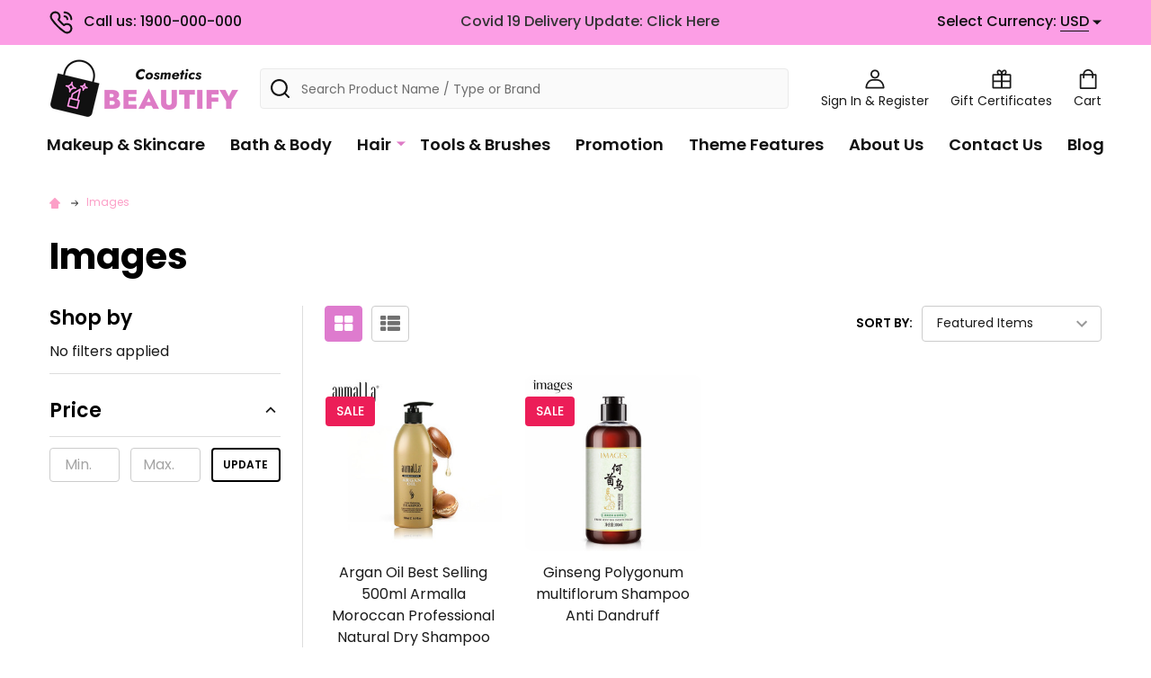

--- FILE ---
content_type: text/html; charset=UTF-8
request_url: https://beautify-cosmetics-demo.mybigcommerce.com/images/
body_size: 15646
content:


    <!DOCTYPE html>
<html class="no-js" lang="en">
        <head>
        <title>Images Products - Beautify Cosmetics</title>
        <link rel="dns-prefetch preconnect" href="https://cdn11.bigcommerce.com/s-3gri24oh2r" crossorigin><link rel="dns-prefetch preconnect" href="https://fonts.googleapis.com/" crossorigin><link rel="dns-prefetch preconnect" href="https://fonts.gstatic.com/" crossorigin>
        <link rel='canonical' href='https://beautify-cosmetics-demo.mybigcommerce.com/images/' /><meta name='platform' content='bigcommerce.stencil' />
        
        

        <link href="https://cdn11.bigcommerce.com/r-4599d0eea913d56a79100e94237b50a6483f7cda/img/bc_favicon.ico" rel="shortcut icon">
        <meta name="viewport" content="width=device-width, initial-scale=1">

        <script nonce="">
            document.documentElement.className = document.documentElement.className.replace('no-js', 'js');
        </script>

        <script nonce="">
    function browserSupportsAllFeatures() {
        return window.Promise
            && window.fetch
            && window.URL
            && window.URLSearchParams
            && window.WeakMap
            // object-fit support
            && ('objectFit' in document.documentElement.style);
    }

    function loadScript(src) {
        var js = document.createElement('script');
        js.nonce = '';
        js.src = src;
        js.onerror = function () {
            console.error('Failed to load polyfill script ' + src);
        };
        document.head.appendChild(js);
    }

    if (!browserSupportsAllFeatures()) {
        loadScript('https://cdn11.bigcommerce.com/s-3gri24oh2r/stencil/ebea9c90-bca9-013d-06d6-62d41684522d/dist/theme-bundle.polyfills.js');
    }
</script>
<!-- preload polyfill -->
<script nonce="">!function(n){"use strict";n.loadCSS||(n.loadCSS=function(){});var o=loadCSS.relpreload={};if(o.support=function(){var e;try{e=n.document.createElement("link").relList.supports("preload")}catch(t){e=!1}return function(){return e}}(),o.bindMediaToggle=function(t){var e=t.media||"all";function a(){t.addEventListener?t.removeEventListener("load",a):t.attachEvent&&t.detachEvent("onload",a),t.setAttribute("onload",null),t.media=e}t.addEventListener?t.addEventListener("load",a):t.attachEvent&&t.attachEvent("onload",a),setTimeout(function(){t.rel="stylesheet",t.media="only x"}),setTimeout(a,3e3)},o.poly=function(){if(!o.support())for(var t=n.document.getElementsByTagName("link"),e=0;e<t.length;e++){var a=t[e];"preload"!==a.rel||"style"!==a.getAttribute("as")||a.getAttribute("data-loadcss")||(a.setAttribute("data-loadcss",!0),o.bindMediaToggle(a))}},!o.support()){o.poly();var t=n.setInterval(o.poly,500);n.addEventListener?n.addEventListener("load",function(){o.poly(),n.clearInterval(t)}):n.attachEvent&&n.attachEvent("onload",function(){o.poly(),n.clearInterval(t)})}"undefined"!=typeof exports?exports.loadCSS=loadCSS:n.loadCSS=loadCSS}("undefined"!=typeof global?global:this);</script>
        <script nonce="">window.consentManagerTranslations = `{"locale":"en","locales":{"consent_manager.data_collection_warning":"en","consent_manager.accept_all_cookies":"en","consent_manager.gdpr_settings":"en","consent_manager.data_collection_preferences":"en","consent_manager.manage_data_collection_preferences":"en","consent_manager.use_data_by_cookies":"en","consent_manager.data_categories_table":"en","consent_manager.allow":"en","consent_manager.accept":"en","consent_manager.deny":"en","consent_manager.dismiss":"en","consent_manager.reject_all":"en","consent_manager.category":"en","consent_manager.purpose":"en","consent_manager.functional_category":"en","consent_manager.functional_purpose":"en","consent_manager.analytics_category":"en","consent_manager.analytics_purpose":"en","consent_manager.targeting_category":"en","consent_manager.advertising_category":"en","consent_manager.advertising_purpose":"en","consent_manager.essential_category":"en","consent_manager.esential_purpose":"en","consent_manager.yes":"en","consent_manager.no":"en","consent_manager.not_available":"en","consent_manager.cancel":"en","consent_manager.save":"en","consent_manager.back_to_preferences":"en","consent_manager.close_without_changes":"en","consent_manager.unsaved_changes":"en","consent_manager.by_using":"en","consent_manager.agree_on_data_collection":"en","consent_manager.change_preferences":"en","consent_manager.cancel_dialog_title":"en","consent_manager.privacy_policy":"en","consent_manager.allow_category_tracking":"en","consent_manager.disallow_category_tracking":"en"},"translations":{"consent_manager.data_collection_warning":"We use cookies (and other similar technologies) to collect data to improve your shopping experience.","consent_manager.accept_all_cookies":"Accept All Cookies","consent_manager.gdpr_settings":"Settings","consent_manager.data_collection_preferences":"Website Data Collection Preferences","consent_manager.manage_data_collection_preferences":"Manage Website Data Collection Preferences","consent_manager.use_data_by_cookies":" uses data collected by cookies and JavaScript libraries to improve your shopping experience.","consent_manager.data_categories_table":"The table below outlines how we use this data by category. To opt out of a category of data collection, select 'No' and save your preferences.","consent_manager.allow":"Allow","consent_manager.accept":"Accept","consent_manager.deny":"Deny","consent_manager.dismiss":"Dismiss","consent_manager.reject_all":"Reject all","consent_manager.category":"Category","consent_manager.purpose":"Purpose","consent_manager.functional_category":"Functional","consent_manager.functional_purpose":"Enables enhanced functionality, such as videos and live chat. If you do not allow these, then some or all of these functions may not work properly.","consent_manager.analytics_category":"Analytics","consent_manager.analytics_purpose":"Provide statistical information on site usage, e.g., web analytics so we can improve this website over time.","consent_manager.targeting_category":"Targeting","consent_manager.advertising_category":"Advertising","consent_manager.advertising_purpose":"Used to create profiles or personalize content to enhance your shopping experience.","consent_manager.essential_category":"Essential","consent_manager.esential_purpose":"Essential for the site and any requested services to work, but do not perform any additional or secondary function.","consent_manager.yes":"Yes","consent_manager.no":"No","consent_manager.not_available":"N/A","consent_manager.cancel":"Cancel","consent_manager.save":"Save","consent_manager.back_to_preferences":"Back to Preferences","consent_manager.close_without_changes":"You have unsaved changes to your data collection preferences. Are you sure you want to close without saving?","consent_manager.unsaved_changes":"You have unsaved changes","consent_manager.by_using":"By using our website, you're agreeing to our","consent_manager.agree_on_data_collection":"By using our website, you're agreeing to the collection of data as described in our ","consent_manager.change_preferences":"You can change your preferences at any time","consent_manager.cancel_dialog_title":"Are you sure you want to cancel?","consent_manager.privacy_policy":"Privacy Policy","consent_manager.allow_category_tracking":"Allow [CATEGORY_NAME] tracking","consent_manager.disallow_category_tracking":"Disallow [CATEGORY_NAME] tracking"}}`;</script>

        <script nonce="">
            window.lazySizesConfig = window.lazySizesConfig || {};
            window.lazySizesConfig.loadMode = 1;
        </script>
        <script async src="https://cdn11.bigcommerce.com/s-3gri24oh2r/stencil/ebea9c90-bca9-013d-06d6-62d41684522d/dist/theme-bundle.head_async.js" nonce=""></script>

            <link href="https://fonts.googleapis.com/css?family=Poppins:600,500,400,700&display=block" rel="stylesheet">
            <script async src="https://cdn11.bigcommerce.com/s-3gri24oh2r/stencil/ebea9c90-bca9-013d-06d6-62d41684522d/dist/theme-bundle.font.js" nonce=""></script>
            <link data-stencil-stylesheet href="https://cdn11.bigcommerce.com/s-3gri24oh2r/stencil/ebea9c90-bca9-013d-06d6-62d41684522d/css/theme-790bfd70-2c89-013e-483c-6ad2d6a68903.css" rel="stylesheet">
            
<script type="text/javascript" src="https://checkout-sdk.bigcommerce.com/v1/loader.js" defer></script>
<script type="text/javascript">
var BCData = {};
</script>

<script nonce="">
(function () {
    var xmlHttp = new XMLHttpRequest();

    xmlHttp.open('POST', 'https://bes.gcp.data.bigcommerce.com/nobot');
    xmlHttp.setRequestHeader('Content-Type', 'application/json');
    xmlHttp.send('{"store_id":"1000892363","timezone_offset":"-5.0","timestamp":"2026-01-18T08:00:30.28527700Z","visit_id":"86e8d5f6-c257-4f5c-b46f-4087f6ff745b","channel_id":1}');
})();
</script>

        


        
        
        
            
            
            
            
            
            
            
            
            
            
            
            
        
        <!-- snippet location htmlhead -->

         
    </head>
    <body class="csscolumns supermarket-layout--default
        supermarket-style--
        
        supermarket-pageType--brand
        supermarket-page--pages-brand
        
        
        
        
        has-faceted
        
        " id="topOfPage">

        <!-- snippet location header -->

        <svg data-src="https://cdn11.bigcommerce.com/s-3gri24oh2r/stencil/ebea9c90-bca9-013d-06d6-62d41684522d/img/icon-sprite.svg" class="icons-svg-sprite"></svg>

        <header class="header" role="banner"  data-sticky-header>

    <div class="beautify__topHeader">
        <div class="container">
            <div class="_contact">
                    <a href="tel:1900-000-000"><svg class="icon"><use xlink:href="#icon-phone"></use></svg>Call us: 1900-000-000</a>
            </div>
            <div class="_announce">
                <div data-content-region="header_top_announcement--global"><div data-layout-id="696376fd-52f1-457a-9ca0-81abbd6a8194">       <div data-sub-layout-container="07c486d4-fc04-4827-8432-9b0469de7ac9" data-layout-name="Layout">
    <style data-container-styling="07c486d4-fc04-4827-8432-9b0469de7ac9">
        [data-sub-layout-container="07c486d4-fc04-4827-8432-9b0469de7ac9"] {
            box-sizing: border-box;
            display: flex;
            flex-wrap: wrap;
            z-index: 0;
            position: relative;
            padding-top: 0px;
            padding-right: 0px;
            padding-bottom: 0px;
            padding-left: 0px;
            margin-top: 0px;
            margin-right: 0px;
            margin-bottom: 0px;
            margin-left: 0px;
            border-width: px;
            border-style: ;
            border-color: ;
        }

        [data-sub-layout-container="07c486d4-fc04-4827-8432-9b0469de7ac9"]:after {
            display: block;
            position: absolute;
            top: 0;
            left: 0;
            bottom: 0;
            right: 0;
            background-size: cover;
            z-index: ;
        }
    </style>

    <div data-sub-layout="3eb516a5-7d94-4e65-8a23-7b3726b409c7">
        <style data-column-styling="3eb516a5-7d94-4e65-8a23-7b3726b409c7">
            [data-sub-layout="3eb516a5-7d94-4e65-8a23-7b3726b409c7"] {
                display: flex;
                flex-direction: column;
                box-sizing: border-box;
                flex-basis: 100%;
                max-width: 100%;
                z-index: 0;
                position: relative;
                padding-top: 0px;
                padding-right: 0px;
                padding-bottom: 0px;
                padding-left: 0px;
                margin-top: 0px;
                margin-right: 0px;
                margin-bottom: 0px;
                margin-left: 0px;
                border-width: px;
                border-style: ;
                border-color: ;
                justify-content: center;
            }
            [data-sub-layout="3eb516a5-7d94-4e65-8a23-7b3726b409c7"]:after {
                display: block;
                position: absolute;
                top: 0;
                left: 0;
                bottom: 0;
                right: 0;
                background-size: cover;
                z-index: ;
            }
            @media only screen and (max-width: 700px) {
                [data-sub-layout="3eb516a5-7d94-4e65-8a23-7b3726b409c7"] {
                    flex-basis: 100%;
                    max-width: 100%;
                }
            }
        </style>
        <div data-widget-id="b0bc11d1-9dbd-41d0-9a0a-302c158b0b30" data-placement-id="be94ab9c-dc2c-4be2-84e9-6aad6737c51f" data-placement-status="ACTIVE"><style>
    .sd-simple-text-b0bc11d1-9dbd-41d0-9a0a-302c158b0b30 {
      padding-top: 0px;
      padding-right: 0px;
      padding-bottom: 0px;
      padding-left: 0px;

      margin-top: 0px;
      margin-right: 0px;
      margin-bottom: 0px;
      margin-left: 0px;

    }

    .sd-simple-text-b0bc11d1-9dbd-41d0-9a0a-302c158b0b30 * {
      margin: 0;
      padding: 0;

        color: #333333;
        font-family: inherit;
        font-weight: 500;
        font-size: 16px;
        min-height: 16px;

    }

    .sd-simple-text-b0bc11d1-9dbd-41d0-9a0a-302c158b0b30 {
        text-align: center;
    }

    #sd-simple-text-editable-b0bc11d1-9dbd-41d0-9a0a-302c158b0b30 {
      min-width: 14px;
      line-height: 1.5;
      display: inline-block;
    }

    #sd-simple-text-editable-b0bc11d1-9dbd-41d0-9a0a-302c158b0b30[data-edit-mode="true"]:hover,
    #sd-simple-text-editable-b0bc11d1-9dbd-41d0-9a0a-302c158b0b30[data-edit-mode="true"]:active,
    #sd-simple-text-editable-b0bc11d1-9dbd-41d0-9a0a-302c158b0b30[data-edit-mode="true"]:focus {
      outline: 1px dashed #3C64F4;
    }

    #sd-simple-text-editable-b0bc11d1-9dbd-41d0-9a0a-302c158b0b30 strong,
    #sd-simple-text-editable-b0bc11d1-9dbd-41d0-9a0a-302c158b0b30 strong * {
      font-weight: bold;
    }

    #sd-simple-text-editable-b0bc11d1-9dbd-41d0-9a0a-302c158b0b30 a {
      color: inherit;
    }

    @supports (color: color-mix(in srgb, #000 50%, #fff 50%)) {
      #sd-simple-text-editable-b0bc11d1-9dbd-41d0-9a0a-302c158b0b30 a:hover,
      #sd-simple-text-editable-b0bc11d1-9dbd-41d0-9a0a-302c158b0b30 a:active,
      #sd-simple-text-editable-b0bc11d1-9dbd-41d0-9a0a-302c158b0b30 a:focus {
        color: color-mix(in srgb, currentColor 68%, white 32%);
      }
    }

    @supports not (color: color-mix(in srgb, #000 50%, #fff 50%)) {
      #sd-simple-text-editable-b0bc11d1-9dbd-41d0-9a0a-302c158b0b30 a:hover,
      #sd-simple-text-editable-b0bc11d1-9dbd-41d0-9a0a-302c158b0b30 a:active,
      #sd-simple-text-editable-b0bc11d1-9dbd-41d0-9a0a-302c158b0b30 a:focus {
        filter: brightness(2);
      }
    }
</style>

<div class="sd-simple-text-b0bc11d1-9dbd-41d0-9a0a-302c158b0b30 ">
  <div id="sd-simple-text-editable-b0bc11d1-9dbd-41d0-9a0a-302c158b0b30" data-edit-mode="">
    Covid 19 Delivery Update: <a href="#">Click Here</a>
  </div>
</div>

</div>
    </div>
</div>

</div></div>
            </div>
            <div class="_user">
                    <div class="_currency">
                        <a href="#" data-dropdown="topHeader-currency" aria-controls="topHeader-currency" aria-expanded="false">
                            <span class='_label'>Select Currency:&nbsp;</span><span class='_value'>USD</span> <svg class="icon"><use xlink:href="#icon-caret-down"></use></svg>
                        </a>
                        <div class="dropdown-menu" id="topHeader-currency" data-dropdown-content aria-hidden="true" tabindex="-1">
                            <ul>
                                <li>
                                    <a href="https://beautify-cosmetics-demo.mybigcommerce.com/images/?setCurrencyId=1">
                                            <strong>US Dollar (USD)</strong>
                                    </a>
                                </li>
                                <li>
                                    <a href="https://beautify-cosmetics-demo.mybigcommerce.com/images/?setCurrencyId=2">
                                            Euro (EUR)
                                    </a>
                                </li>
                                <li>
                                    <a href="https://beautify-cosmetics-demo.mybigcommerce.com/images/?setCurrencyId=3">
                                            Vietnamese Dong (VND)
                                    </a>
                                </li>
                                <li>
                                    <a href="https://beautify-cosmetics-demo.mybigcommerce.com/images/?setCurrencyId=4">
                                            British Pound (GBP)
                                    </a>
                                </li>
                            </ul>
                        </div>
                    </div>
            </div>
        </div>
    </div>
    <div class="beautify__mainHeader _hasImg _left">
        <div class="container">
                <div class="header-logo _isImg">
                    <a href="https://beautify-cosmetics-demo.mybigcommerce.com/" data-instantload='{"page":"home"}'>
            <div class="header-logo-image-container">
                <img class="header-logo-image" src="https://cdn11.bigcommerce.com/s-3gri24oh2r/images/stencil/210x65/beautify-cosmetic-logo_1611027738__61286.original.png" srcset="https://cdn11.bigcommerce.com/s-3gri24oh2r/images/stencil/210x65/beautify-cosmetic-logo_1611027738__61286.original.png 1x, https://cdn11.bigcommerce.com/s-3gri24oh2r/images/stencil/420w/beautify-cosmetic-logo_1611027738__61286.original.png 2x" alt="Beautify Fascinating Demo" title="Beautify Fascinating Demo">
            </div>
</a>
                </div>

            <ul class="navUser-section">
                <li class="navUser-item navUser-item--phone">
                    <a class="navUser-action" href="tel:1900-000-000" title="Call us: 1900-000-000">
                        <svg class="icon"><use xlink:href="#icon-phone" /></svg>
                        <span class="_label">Call us: 1900-000-000</span>
                    </a>
                </li>

                <li class="navUser-item navUser-item--account">
                        <a class="navUser-action" href="/login.php" title="Sign In&amp; Register">
                            <svg class="icon"><use xlink:href="#icon-account" /></svg>
                            <span class="_label">
                                Sign In
                                    &amp; Register
                            </span>
                        </a>
                </li>
            
            
                <li class="navUser-item navUser-item--compare">
                    <a class="navUser-action navUser-action--compare" href="/compare" title="Compare" data-compare-nav>
                        <svg class="icon"><use xlink:href="#icon-compare" /></svg>
                        <span class="_label">Compare <span class="countPill countPill--positive countPill--alt"></span></span>
                        
                    </a>
                </li>
                
                    <li class="navUser-item navUser-item--giftCert">
                        <a class="navUser-action navUser-action--giftCert" href="/giftcertificates.php" title="Gift Certificates">
                            <svg class="icon"><use xlink:href="#icon-gift" /></svg>
                            <span class="_label">Gift Certificates</span>
                        </a>
                    </li>

                <li class="navUser-item navUser-item--recentlyViewed">
                    <a class="navUser-action navUser-action--recentlyViewed" href="#recently-viewed" data-dropdown="recently-viewed-dropdown" data-options="align:right" title="Recently Viewed" style="display:none">
                        <svg class="icon"><use xlink:href="#icon-recent-list" /></svg>
                        <span class="_label">Recently Viewed</span>
                    </a>
                    <div class="dropdown-menu" id="recently-viewed-dropdown" data-dropdown-content aria-hidden="true"></div>
                </li>
            
                <li class="navUser-item navUser-item--cart">
                    <a
                        class="navUser-action navUser-action--cart"
                        data-cart-preview
                        data-dropdown="cart-preview-dropdown"
                        data-options="align:right"
                        href="/cart.php"
                        title="Cart">
                        <svg class="icon"><use xlink:href="#icon-cart" /></svg>
                        <span class="_label">Cart</span> <span class="countPill cart-quantity"></span>
                    </a>
                    <div class="dropdown-menu" id="cart-preview-dropdown" data-dropdown-content aria-hidden="true"></div>
                </li>
            </ul>

            <div class="_searchBar">
                <a href="#" class="mobileMenu-toggle" data-mobile-menu-toggle="menu">
                    <span class="mobileMenu-toggleIcon"><span class="_icon"></span></span>
                    <span class="_label">Menu</span>
                </a>
                <div class="beautify__quickSearch is-open" data-prevent-quick-search-close>
    <!-- snippet location forms_search -->
    <form class="form" action="/search.php">
        <fieldset class="form-fieldset">
            <div class="form-field">
                <label class="is-srOnly" for="search_query">Search</label>
                <div class="form-prefixPostfix">
                    <input class="form-input" data-search-quick name="search_query" id="search_query" data-error-message="Search field cannot be empty." placeholder="Search Product Name / Type or Brand" autocomplete="off">
                    <button type="button" class="button _close" data-quick-search-close><svg class="icon"><use xlink:href="#icon-close"></use></svg><span class="sr-only">Close</span></button>
                    <svg class="icon _searchIcon"><use xlink:href="#icon-bs-search"></use></svg>
                </div>
            </div>
        </fieldset>
    </form>
</div>
            </div>

        </div>
    </div>

    <div class="navPages-container-overlay"></div>
    <div class="navPages-container" id="menu" data-menu>
        <div class="navPages-container-header">
            <span class="_heading">Menu</span>
            <a href="#" class="mobileMenu-toggle" data-mobile-menu-toggle="menu" title="Close"><span class="mobileMenu-toggleIcon"><span class="_icon"></span></span></a>
        </div>
        <div class="container" id="bf-fix-menu-mobile">
            <nav class="navPages">

        <ul class="beautify__welcome">
            <li class="_item">
                <a class="_action" href="/login.php">Sign In</a>
                    <a class="_action" href="/login.php?action=create_account">Register</a>
            </li>
        </ul>


    <ul class="navPages-list">
                    <li class="navPages-item">
                        <a class="navPages-action" href="https://beautify-cosmetics-demo.mybigcommerce.com/makeup-skincare/" data-instantload >Makeup &amp; Skincare</a>
                    </li>
                    <li class="navPages-item">
                        <a class="navPages-action" href="https://beautify-cosmetics-demo.mybigcommerce.com/bath-body/" data-instantload >Bath &amp; Body</a>
                    </li>
                    <li class="navPages-item">
                        <a class="navPages-action-toggle" href="#"
    data-collapsible="navPages-93">
    <span class="_more">More <svg class="icon"><use xlink:href="#icon-add"></use></svg></span>
    <span class="_less">Less <svg class="icon"><use xlink:href="#icon-remove"></use></svg></span>
</a>
<a class="navPages-action has-subMenu " href="https://beautify-cosmetics-demo.mybigcommerce.com/hair/"
    href="https://beautify-cosmetics-demo.mybigcommerce.com/hair/"
    data-instantload
    
>Hair</a>
<a class="navPages-action-toggle-desktop" href="#" data-collapsible="navPages-93" title="More"><svg class="icon"><use xlink:href="#icon-caret-down"></use></svg></a>
<div class="navPage-subMenu
    " id="navPages-93">
    <ul class="navPage-subMenu-list">
            <!-- 0 -->
            <li class="navPage-subMenu-item">
                    <a class="navPages-action-toggle" href="#"
                        data-collapsible="navPages-94">
                        <span class="_more">More <svg class="icon"><use xlink:href="#icon-add"></use></svg></span>
                        <span class="_less">Less <svg class="icon"><use xlink:href="#icon-remove"></use></svg></span>
                    </a>
                    <a
                        class="navPage-subMenu-action has-subMenu"
                        href="https://beautify-cosmetics-demo.mybigcommerce.com/hair/shampoo/"
                        data-instantload
                        
                    >Shampoo</a>
                    <a class="navPages-action-toggle-desktop" href="#" data-collapsible="navPages-94" title="More"><svg class="icon"><use xlink:href="#icon-caret-down"></use></svg></a>
                    <ul class="navPage-childList" id="navPages-94">
                            <!-- 1 -->
                            <li class="navPage-childList-item">
                                    <a class="navPage-childList-action" data-instantload href="https://beautify-cosmetics-demo.mybigcommerce.com/hair/shampoo/normal-dry/" >Normal - Dry</a>
                            </li>
                            <!-- 2 -->
                            <li class="navPage-childList-item">
                                    <a class="navPage-childList-action" data-instantload href="https://beautify-cosmetics-demo.mybigcommerce.com/hair/shampoo/damaged-hair/" >Damaged Hair</a>
                            </li>
                            <!-- 3 -->
                            <li class="navPage-childList-item">
                                    <a class="navPage-childList-action" data-instantload href="https://beautify-cosmetics-demo.mybigcommerce.com/hair/shampoo/fine-flat-hair/" >Fine - Flat Hair</a>
                            </li>
                            <!-- 4 -->
                            <li class="navPage-childList-item">
                                    <a class="navPage-childList-action" data-instantload href="https://beautify-cosmetics-demo.mybigcommerce.com/hair/shampoo/frizz/" >Frizz</a>
                            </li>
                            <!-- 5 -->
                            <li class="navPage-childList-item">
                                    <a class="navPage-childList-action" data-instantload href="https://beautify-cosmetics-demo.mybigcommerce.com/hair/shampoo/colour-protection/" >Colour Protection</a>
                            </li>
                            <!-- 6 -->
                            <li class="navPage-childList-item">
                                    <a class="navPage-childList-action" data-instantload href="https://beautify-cosmetics-demo.mybigcommerce.com/hair/shampoo/purple-shampoo/" >Purple Shampoo</a>
                            </li>
                            <!-- 7 -->
                            <li class="navPage-childList-item">
                                    <a class="navPage-childList-action" data-instantload href="https://beautify-cosmetics-demo.mybigcommerce.com/hair/shampoo/dull-devitalised/" >Dull - Devitalised</a>
                            </li>
                            <!-- 8 -->
                            <li class="navPage-childList-item">
                                    <a class="navPage-childList-action" data-instantload href="https://beautify-cosmetics-demo.mybigcommerce.com/hair/shampoo/dry-shampoo/" >Dry Shampoo</a>
                            </li>
                    </ul>
            </li>
            <!-- 9 -->
            <li class="navPage-subMenu-item">
                    <a class="navPages-action-toggle" href="#"
                        data-collapsible="navPages-103">
                        <span class="_more">More <svg class="icon"><use xlink:href="#icon-add"></use></svg></span>
                        <span class="_less">Less <svg class="icon"><use xlink:href="#icon-remove"></use></svg></span>
                    </a>
                    <a
                        class="navPage-subMenu-action has-subMenu"
                        href="https://beautify-cosmetics-demo.mybigcommerce.com/hair/conditioner/"
                        data-instantload
                        
                    >Conditioner</a>
                    <a class="navPages-action-toggle-desktop" href="#" data-collapsible="navPages-103" title="More"><svg class="icon"><use xlink:href="#icon-caret-down"></use></svg></a>
                    <ul class="navPage-childList" id="navPages-103">
                            <!-- 10 -->
                            <li class="navPage-childList-item">
                                    <a class="navPage-childList-action" data-instantload href="https://beautify-cosmetics-demo.mybigcommerce.com/hair/conditioner/normal-dry/" >Normal - Dry</a>
                            </li>
                            <!-- 11 -->
                            <li class="navPage-childList-item">
                                    <a class="navPage-childList-action" data-instantload href="https://beautify-cosmetics-demo.mybigcommerce.com/hair/conditioner/damaged-hair/" >Damaged Hair</a>
                            </li>
                            <!-- 12 -->
                            <li class="navPage-childList-item">
                                    <a class="navPage-childList-action" data-instantload href="https://beautify-cosmetics-demo.mybigcommerce.com/hair/conditioner/fine-flat-hair/" >Fine - Flat Hair</a>
                            </li>
                            <!-- 13 -->
                            <li class="navPage-childList-item">
                                    <a class="navPage-childList-action" data-instantload href="https://beautify-cosmetics-demo.mybigcommerce.com/hair/conditioner/frizz/" >Frizz</a>
                            </li>
                            <!-- 14 -->
                            <li class="navPage-childList-item">
                                    <a class="navPage-childList-action" data-instantload href="https://beautify-cosmetics-demo.mybigcommerce.com/hair/conditioner/colour-protection/" >Colour Protection</a>
                            </li>
                            <!-- 15 -->
                            <li class="navPage-childList-item">
                                    <a class="navPage-childList-action" data-instantload href="https://beautify-cosmetics-demo.mybigcommerce.com/hair/conditioner/dull-devitalised/" >Dull - Devitalised</a>
                            </li>
                    </ul>
            </li>
            <!-- 16 -->
            <li class="navPage-subMenu-item">
                    <a class="navPages-action-toggle" href="#"
                        data-collapsible="navPages-110">
                        <span class="_more">More <svg class="icon"><use xlink:href="#icon-add"></use></svg></span>
                        <span class="_less">Less <svg class="icon"><use xlink:href="#icon-remove"></use></svg></span>
                    </a>
                    <a
                        class="navPage-subMenu-action has-subMenu"
                        href="https://beautify-cosmetics-demo.mybigcommerce.com/hair/masks/"
                        data-instantload
                        
                    >Masks</a>
                    <a class="navPages-action-toggle-desktop" href="#" data-collapsible="navPages-110" title="More"><svg class="icon"><use xlink:href="#icon-caret-down"></use></svg></a>
                    <ul class="navPage-childList" id="navPages-110">
                            <!-- 17 -->
                            <li class="navPage-childList-item">
                                    <a class="navPage-childList-action" data-instantload href="https://beautify-cosmetics-demo.mybigcommerce.com/hair/masks/normal-dry/" >Normal - Dry</a>
                            </li>
                            <!-- 18 -->
                            <li class="navPage-childList-item">
                                    <a class="navPage-childList-action" data-instantload href="https://beautify-cosmetics-demo.mybigcommerce.com/hair/masks/damaged-hair/" >Damaged Hair</a>
                            </li>
                            <!-- 19 -->
                            <li class="navPage-childList-item">
                                    <a class="navPage-childList-action" data-instantload href="https://beautify-cosmetics-demo.mybigcommerce.com/hair/masks/fine-flat-hair/" >Fine - Flat Hair</a>
                            </li>
                            <!-- 20 -->
                            <li class="navPage-childList-item">
                                    <a class="navPage-childList-action" data-instantload href="https://beautify-cosmetics-demo.mybigcommerce.com/hair/masks/frizz/" >Frizz</a>
                            </li>
                            <!-- 21 -->
                            <li class="navPage-childList-item">
                                    <a class="navPage-childList-action" data-instantload href="https://beautify-cosmetics-demo.mybigcommerce.com/hair/masks/colour-protection/" >Colour Protection</a>
                            </li>
                    </ul>
            </li>
            <!-- 22 -->
            <li class="navPage-subMenu-item">
                    <a class="navPage-subMenu-action" href="https://beautify-cosmetics-demo.mybigcommerce.com/hair/gift-sets-supersizes/" data-instantload >Gift Sets &amp; Supersizes</a>
            </li>
            <!-- 23 -->
            <li class="navPage-subMenu-item">
                    <a class="navPage-subMenu-action" href="https://beautify-cosmetics-demo.mybigcommerce.com/hair/treatments/" data-instantload >Treatments</a>
            </li>
            <!-- 24 -->
            <li class="navPage-subMenu-item">
                    <a class="navPage-subMenu-action" href="https://beautify-cosmetics-demo.mybigcommerce.com/hair/hair-oils-serums/" data-instantload >Hair Oils &amp; Serums</a>
            </li>
            <!-- 25 -->
            <li class="navPage-subMenu-item">
                    <a class="navPage-subMenu-action" href="https://beautify-cosmetics-demo.mybigcommerce.com/hair/hair-loss-thinning/" data-instantload >Hair Loss &amp; Thinning</a>
            </li>
            <!-- 26 -->
            <li class="navPage-subMenu-item">
                    <a class="navPage-subMenu-action" href="https://beautify-cosmetics-demo.mybigcommerce.com/hair/anti-dandruff-scalp-care/" data-instantload >Anti Dandruff &amp; Scalp Care</a>
            </li>
            <!-- 27 -->
            <li class="navPage-subMenu-item">
                    <a class="navPage-subMenu-action" href="https://beautify-cosmetics-demo.mybigcommerce.com/hair/styling/" data-instantload >Styling</a>
            </li>
            <!-- 28 -->
            <li class="navPage-subMenu-item">
                    <a class="navPage-subMenu-action" href="https://beautify-cosmetics-demo.mybigcommerce.com/hair/root-coverup/" data-instantload >Root Coverup</a>
            </li>
            <!-- 29 -->
            <li class="navPage-subMenu-item">
                    <a class="navPage-subMenu-action" href="https://beautify-cosmetics-demo.mybigcommerce.com/hair/sulphate-free-haircare/" data-instantload >Sulphate Free Haircare</a>
            </li>
            <!-- 30 -->
            <li class="navPage-subMenu-item">
                    <a class="navPage-subMenu-action" href="https://beautify-cosmetics-demo.mybigcommerce.com/hair/hair-brushes-accessories/" data-instantload >Hair Brushes &amp; Accessories</a>
            </li>
            <!-- 31 -->
            <li class="navPage-subMenu-item">
                    <a class="navPage-subMenu-action" href="https://beautify-cosmetics-demo.mybigcommerce.com/hair/vegan/" data-instantload >Vegan</a>
            </li>
            <!-- 32 -->
            <li class="navPage-subMenu-item">
                    <a class="navPage-subMenu-action" href="https://beautify-cosmetics-demo.mybigcommerce.com/hair/mens-range/" data-instantload >Men&#x27;s Range</a>
            </li>
    </ul>
</div>
                    </li>
                    <li class="navPages-item">
                        <a class="navPages-action" href="https://beautify-cosmetics-demo.mybigcommerce.com/tools-brushes/" data-instantload >Tools &amp; Brushes</a>
                    </li>
                    <li class="navPages-item">
                        <a class="navPages-action" href="https://beautify-cosmetics-demo.mybigcommerce.com/promotion/" data-instantload >Promotion</a>
                    </li>
    
            
                <li class="navPages-item navPages-item--page">
                    <a class="navPages-action" href="https://beautify-cosmetics-demo.mybigcommerce.com/theme-features/" data-instantload data-current-category>Theme Features</a>
                </li>
                <li class="navPages-item navPages-item--page">
                    <a class="navPages-action" href="https://beautify-cosmetics-demo.mybigcommerce.com/about-us/" data-instantload data-current-category>About Us</a>
                </li>
                <li class="navPages-item navPages-item--page">
                    <a class="navPages-action" href="https://beautify-cosmetics-demo.mybigcommerce.com/contact-us/" data-instantload data-current-category>Contact Us</a>
                </li>
                <li class="navPages-item navPages-item--page">
                    <a class="navPages-action" href="https://beautify-cosmetics-demo.mybigcommerce.com/blog/" data-instantload data-current-category>Blog</a>
                </li>
    </ul>

    <ul class="navPages-list navPages-list--user">
            <li class="navPages-item">
                <a class="navPages-action has-subMenu" href="#" data-collapsible="navPages-currency" aria-controls="navPages-currency" aria-expanded="false">
                    <span class='_label'>Select Currency:&nbsp;</span><span class='_value'>USD</span> <svg class="icon"><use xmlns:xlink="http://www.w3.org/1999/xlink" xlink:href="#icon-bs-arrow"></use></svg>
                </a>
                <div class="navPage-subMenu" id="navPages-currency" aria-hidden="true" tabindex="-1">
                    <ul class="navPage-subMenu-list">
                        <li class="navPage-subMenu-item">
                            <a class="navPage-subMenu-action navPages-action" href="https://beautify-cosmetics-demo.mybigcommerce.com/images/?setCurrencyId=1">
                                    <strong>US Dollar</strong>
                            </a>
                        </li>
                        <li class="navPage-subMenu-item">
                            <a class="navPage-subMenu-action navPages-action" href="https://beautify-cosmetics-demo.mybigcommerce.com/images/?setCurrencyId=2">
                                    Euro
                            </a>
                        </li>
                        <li class="navPage-subMenu-item">
                            <a class="navPage-subMenu-action navPages-action" href="https://beautify-cosmetics-demo.mybigcommerce.com/images/?setCurrencyId=3">
                                    Vietnamese Dong
                            </a>
                        </li>
                        <li class="navPage-subMenu-item">
                            <a class="navPage-subMenu-action navPages-action" href="https://beautify-cosmetics-demo.mybigcommerce.com/images/?setCurrencyId=4">
                                    British Pound
                            </a>
                        </li>
                    </ul>
                </div>
            </li>
            <li class="navPages-item">
                <a class="navPages-action" href="/giftcertificates.php">Gift Certificates</a>
            </li>
        <li class="navPages-item navPages-item--cart">
            <a
                class="navPages-action navPages-action--cart"
                data-cart-preview
                data-dropdown="cart-preview-dropdown"
                data-options="align:right"
                href="/cart.php"
                title="Cart">
                <svg class="icon"><use xlink:href="#icon-ih-bag-menu" /></svg>
                <span class="navPages-item-cartLabel">Cart</span> <span class="countPill cart-quantity"></span>
            </a>
            <div class="dropdown-menu" id="cart-preview-dropdown" data-dropdown-content aria-hidden="true"></div>
        </li>
    </ul>
</nav>
        </div>
    </div>

    <div data-content-region="header_navigation_bottom--global"></div>
</header>

<div class="dropdown dropdown--quickSearch" id="quickSearch" aria-hidden="true" tabindex="-1" data-prevent-quick-search-close>
    <div class="container">
        <section class="quickSearchResults" data-bind="html: results"></section>
    </div>
</div>
<div class="papathemes-overlay"></div>

<div data-content-region="header_bottom--global"></div>
<div data-content-region="header_bottom"></div>
        <div class="body" data-currency-code="USD">
     
    <div class="container">
        
<ul class="breadcrumbs">
            <li class="breadcrumb ">
                <a data-instantload href="https://beautify-cosmetics-demo.mybigcommerce.com/" class="breadcrumb-label">
                        <svg class="icon"><use xlink:href="#icon-ih-small-home"></use></svg>
                    <span>Home</span>
                </a>
            </li>
            <li class="breadcrumb is-active">
                    <svg class="icon"><use xlink:href="#icon-ih-arrow-right"></use></svg>
                <a data-instantload href="https://beautify-cosmetics-demo.mybigcommerce.com/images/" class="breadcrumb-label">
                    <span>Images</span>
                </a>
            </li>
</ul>

<script type="application/ld+json" nonce="">
{
    "@context": "https://schema.org",
    "@type": "BreadcrumbList",
    "itemListElement":
    [
        {
            "@type": "ListItem",
            "position": 1,
            "item": {
                "@id": "https://beautify-cosmetics-demo.mybigcommerce.com/",
                "name": "Home"
            }
        },
        {
            "@type": "ListItem",
            "position": 2,
            "item": {
                "@id": "https://beautify-cosmetics-demo.mybigcommerce.com/images/",
                "name": "Images"
            }
        }
    ]
}
</script><h1 class="page-heading">Images</h1>

<div data-content-region="brand_below_header--global"></div>
<div data-content-region="brand_below_header"></div>
<div class="page">
    <aside class="page-sidebar page-sidebar--top beautify__filters" id="sidebar-top">
        <div class="_header">
            <h2 class="_heading">Filter Results</h2>
            <a href="#" class="_close" data-toggle="sidebar-top"><svg class="icon"><use xlink:href="#icon-close"></use></svg><span class="sr-only">Close</span></a>
        </div>
        <div class="_body" id="faceted-search-container">
            <div data-content-region="brand_sidebar_top--global"></div>
            <div data-content-region="brand_sidebar_top"></div>
            <nav>
    <h2 class="is-srOnly">Sidebar</h2>

        <div id="facetedSearch" class="facetedSearch sidebarBlock"
    
    >
    <div class="facetedSearch-refineFilters sidebarBlock">
    <h3 class="sidebarBlock-heading">
        Shop by
    </h3>

        No filters applied

</div>

        <div
            id="facetedSearch-navList"
            class="facetedSearch-navList blocker-container">
            <div class="_accordion _accordion--navList">
                        
                        
                        
                        
                        <div class="_accordion-block">
    <div
        class="_accordion-navigation toggleLink  is-open "
        role="button"
        tabindex="0"
        data-collapsible="#facetedSearch-content--price">
        <h4 class="_accordion-title">
            Price
        </h4>

        <div class="_accordion-navigation-actions">
            <svg class="icon _accordion-indicator toggleLink-text toggleLink-text--off">
                <use href="#icon-keyboard-arrow-down" />
            </svg>
            <svg class="icon _accordion-indicator toggleLink-text toggleLink-text--on">
                <use href="#icon-keyboard-arrow-up" />
            </svg>
        </div>
    </div>

    <div id="facetedSearch-content--price" class="_accordion-content  is-open ">
        <div class="beautify__shopByPrice-slider" data-slider></div>
        <form id="facet-range-form" class="form" method="get" data-faceted-search-range novalidate>
            <input type="hidden" name="search_query" value="">
            <fieldset class="form-fieldset">
                <div class="form-minMaxRow">
                    <div class="form-field form-field--input">
                        <input
                            name="min_price"
                            placeholder="Min."
                            min="0"
                            class="form-input form-input--small"
                            required
                            type="number"
                            value=""
                        /><span class="_currency"></span>
                    </div>

                    <div class="form-field form-field--input">
                        <input
                            name="max_price"
                            placeholder="Max."
                            min="0"
                            class="form-input form-input--small"
                            required
                            type="number"
                            value=""
                        /><span class="_currency"></span>
                    </div>

                    <div class="form-field">
                        <button class="button button--outline button--small" type="submit">
                            Update
                        </button>
                    </div>
                </div>

                <div class="form-inlineMessage"></div>
            </fieldset>
        </form>
        <div class="navList-actions-inline">
            <button class="navList-action" data-cancel style="display:none">Cancel</button>
            <a href="" class="navList-action" data-faceted-search-facet data-clear style="display:none">Clear</a>
        </div>
    </div>
</div>

                        
            </div>

            <div class="blocker" style="display: none;"></div>
        </div>

    <a href="#" class="button button--primary button--block u-hideDesktop is-open" data-toggle="sidebar-top">Apply Filters</a>
</div>
</nav>
                        <div data-content-region="brand_sidebar_bottom--global"></div>
            <div data-content-region="brand_sidebar_bottom"></div>
        </div>
    
    </aside>

    <main class="page-content">
        <div data-content-region="brand_above_image--global"></div>
        <div data-content-region="brand_above_image"></div>

        <div data-content-region="brand_above_products--global"></div>
        <div data-content-region="brand_above_products"></div>

        <div id="product-listing-container" class="
                    ">
                <div class="papathemes-productsFilter papathemes-productsFilter--faceted">
    <form class="actionBar" id="papathemes-productsFilter-form" method="get" data-sort-by>
        <fieldset class="form-fieldset actionBar-section actionBar-section--mode">
    <div class="form-field">
        <label class="form-label" for="mode">Columns:</label>
            <input class="form-radio" type="radio" name="mode" value="4" id="mode_4_main" checked>
            <label class="form-option" for="mode_4_main"><span class="form-option-variant" title="Grid"><i class="fa fa-th-large" aria-hidden="true"></i></span></label>

            <input class="form-radio" type="radio" name="mode" value="bo" id="mode_bo_main" >
            <label class="form-option" for="mode_bo_main"><span class="form-option-variant" title="Bulk Order"><i class="fa fa-th-list"></i></span></label>
    </div>
</fieldset>
        
        <fieldset class="form-fieldset actionBar-section actionBar-section--sort">
    <div class="form-field">
        <label class="form-label" for="sort">Sort By:</label>
        <select class="form-select" name="sort" id="sort">
            <option value="featured" selected>Featured Items</option>
            <option value="newest" >Newest Items</option>
            <option value="bestselling" >Best Selling</option>
            <option value="alphaasc" >A to Z</option>
            <option value="alphadesc" >Z to A</option>
            <option value="avgcustomerreview" >By Review</option>
            <option value="priceasc" >Price: Ascending</option>
            <option value="pricedesc" >Price: Descending</option>
        </select>
    </div>
</fieldset>

        <fieldset class="form-fieldset actionBar-section actionBar-section--productsPerPage">
    <div class="form-field">
        <label class="form-label" for="limit">Products Per Page:</label>
        <select class="form-select" name="limit" id="limit">
            <option value="8" >8</option>
            <option value="12" selected>12</option>
            <option value="16" >16</option>
            <option value="20" >20</option>
            <option value="40" >40</option>
            <option value="100" >100</option>
        </select>
    </div>
</fieldset>

        <a href="#" class="button _filters-toggle" data-toggle="sidebar-top">Filters</a>
    </form>
</div>
<div >
    <div class="productGrid-bulkOrderHeader-wrapper">
    <ul class="productGrid-bulkOrderHeader">
        <li class="productGrid-bulkOrderHeader-thumb"></li>
        <li class="productGrid-bulkOrderHeader-name">Product</li>
        <li class="productGrid-bulkOrderHeader-qtyInCart">Qty in Cart</li>
        <li class="productGrid-bulkOrderHeader-qty">Quantity</li>
        <li class="productGrid-bulkOrderHeader-price">Price</li>
        <li class="productGrid-bulkOrderHeader-subtotal">Subtotal</li>
        <li class="productGrid-bulkOrderHeader-action"></li>
    </ul>
</div>
<ul class="productGrid">
    <li class="product">
            <article class="card "
>
    <figure class="card-figure">
                <div class="sale-flag-side">
                    <span class="sale-text">Sale</span>
                </div>
        <a href="https://beautify-cosmetics-demo.mybigcommerce.com/argan-oil-best-selling-500ml-armalla-moroccan-professional-natural-dry-shampoo/"  data-instantload>
            <div class="card-img-container">
                    <img src="https://cdn11.bigcommerce.com/s-3gri24oh2r/images/stencil/590x590/products/137/516/Argan-Oil-Best-Selling-500ml-Armalla-Moroccan-Professional-Natural-Dry-Shampoo-Moisturizing-Damaged-Hair-Care-Products__32646.1611998771.jpg?c=1" alt="Argan Oil Best Selling 500ml Armalla Moroccan Professional Natural Dry Shampoo" title="Argan Oil Best Selling 500ml Armalla Moroccan Professional Natural Dry Shampoo" data-sizes="auto"
        srcset="https://cdn11.bigcommerce.com/s-3gri24oh2r/images/stencil/80w/products/137/516/Argan-Oil-Best-Selling-500ml-Armalla-Moroccan-Professional-Natural-Dry-Shampoo-Moisturizing-Damaged-Hair-Care-Products__32646.1611998771.jpg?c=1"
    data-srcset="https://cdn11.bigcommerce.com/s-3gri24oh2r/images/stencil/80w/products/137/516/Argan-Oil-Best-Selling-500ml-Armalla-Moroccan-Professional-Natural-Dry-Shampoo-Moisturizing-Damaged-Hair-Care-Products__32646.1611998771.jpg?c=1 80w, https://cdn11.bigcommerce.com/s-3gri24oh2r/images/stencil/160w/products/137/516/Argan-Oil-Best-Selling-500ml-Armalla-Moroccan-Professional-Natural-Dry-Shampoo-Moisturizing-Damaged-Hair-Care-Products__32646.1611998771.jpg?c=1 160w, https://cdn11.bigcommerce.com/s-3gri24oh2r/images/stencil/320w/products/137/516/Argan-Oil-Best-Selling-500ml-Armalla-Moroccan-Professional-Natural-Dry-Shampoo-Moisturizing-Damaged-Hair-Care-Products__32646.1611998771.jpg?c=1 320w, https://cdn11.bigcommerce.com/s-3gri24oh2r/images/stencil/640w/products/137/516/Argan-Oil-Best-Selling-500ml-Armalla-Moroccan-Professional-Natural-Dry-Shampoo-Moisturizing-Damaged-Hair-Care-Products__32646.1611998771.jpg?c=1 640w, https://cdn11.bigcommerce.com/s-3gri24oh2r/images/stencil/960w/products/137/516/Argan-Oil-Best-Selling-500ml-Armalla-Moroccan-Professional-Natural-Dry-Shampoo-Moisturizing-Damaged-Hair-Care-Products__32646.1611998771.jpg?c=1 960w, https://cdn11.bigcommerce.com/s-3gri24oh2r/images/stencil/1280w/products/137/516/Argan-Oil-Best-Selling-500ml-Armalla-Moroccan-Professional-Natural-Dry-Shampoo-Moisturizing-Damaged-Hair-Care-Products__32646.1611998771.jpg?c=1 1280w, https://cdn11.bigcommerce.com/s-3gri24oh2r/images/stencil/1920w/products/137/516/Argan-Oil-Best-Selling-500ml-Armalla-Moroccan-Professional-Natural-Dry-Shampoo-Moisturizing-Damaged-Hair-Care-Products__32646.1611998771.jpg?c=1 1920w, https://cdn11.bigcommerce.com/s-3gri24oh2r/images/stencil/2560w/products/137/516/Argan-Oil-Best-Selling-500ml-Armalla-Moroccan-Professional-Natural-Dry-Shampoo-Moisturizing-Damaged-Hair-Care-Products__32646.1611998771.jpg?c=1 2560w"
    
    class="lazyload card-image"
    
    width=590 height=590 />
                                <img src="https://cdn11.bigcommerce.com/s-3gri24oh2r/images/stencil/590x590/products/137/512/Argan-Oil-Best-Selling-500ml-Armalla-Moroccan-Professional-Natural-Dry-Shampoo-Moisturizing-Damaged-Hair-Care-Products__91159.1611998771.jpg?c=1" alt="Argan Oil Best Selling 500ml Armalla Moroccan Professional Natural Dry Shampoo" title="Argan Oil Best Selling 500ml Armalla Moroccan Professional Natural Dry Shampoo" data-sizes="auto"
        srcset="https://cdn11.bigcommerce.com/s-3gri24oh2r/images/stencil/80w/products/137/512/Argan-Oil-Best-Selling-500ml-Armalla-Moroccan-Professional-Natural-Dry-Shampoo-Moisturizing-Damaged-Hair-Care-Products__91159.1611998771.jpg?c=1"
    data-srcset="https://cdn11.bigcommerce.com/s-3gri24oh2r/images/stencil/80w/products/137/512/Argan-Oil-Best-Selling-500ml-Armalla-Moroccan-Professional-Natural-Dry-Shampoo-Moisturizing-Damaged-Hair-Care-Products__91159.1611998771.jpg?c=1 80w, https://cdn11.bigcommerce.com/s-3gri24oh2r/images/stencil/160w/products/137/512/Argan-Oil-Best-Selling-500ml-Armalla-Moroccan-Professional-Natural-Dry-Shampoo-Moisturizing-Damaged-Hair-Care-Products__91159.1611998771.jpg?c=1 160w, https://cdn11.bigcommerce.com/s-3gri24oh2r/images/stencil/320w/products/137/512/Argan-Oil-Best-Selling-500ml-Armalla-Moroccan-Professional-Natural-Dry-Shampoo-Moisturizing-Damaged-Hair-Care-Products__91159.1611998771.jpg?c=1 320w, https://cdn11.bigcommerce.com/s-3gri24oh2r/images/stencil/640w/products/137/512/Argan-Oil-Best-Selling-500ml-Armalla-Moroccan-Professional-Natural-Dry-Shampoo-Moisturizing-Damaged-Hair-Care-Products__91159.1611998771.jpg?c=1 640w, https://cdn11.bigcommerce.com/s-3gri24oh2r/images/stencil/960w/products/137/512/Argan-Oil-Best-Selling-500ml-Armalla-Moroccan-Professional-Natural-Dry-Shampoo-Moisturizing-Damaged-Hair-Care-Products__91159.1611998771.jpg?c=1 960w, https://cdn11.bigcommerce.com/s-3gri24oh2r/images/stencil/1280w/products/137/512/Argan-Oil-Best-Selling-500ml-Armalla-Moroccan-Professional-Natural-Dry-Shampoo-Moisturizing-Damaged-Hair-Care-Products__91159.1611998771.jpg?c=1 1280w, https://cdn11.bigcommerce.com/s-3gri24oh2r/images/stencil/1920w/products/137/512/Argan-Oil-Best-Selling-500ml-Armalla-Moroccan-Professional-Natural-Dry-Shampoo-Moisturizing-Damaged-Hair-Care-Products__91159.1611998771.jpg?c=1 1920w, https://cdn11.bigcommerce.com/s-3gri24oh2r/images/stencil/2560w/products/137/512/Argan-Oil-Best-Selling-500ml-Armalla-Moroccan-Professional-Natural-Dry-Shampoo-Moisturizing-Damaged-Hair-Care-Products__91159.1611998771.jpg?c=1 2560w"
    
    class="lazyload card-image"
    
    width=590 height=590 />
            </div>
        </a>
        <figcaption class="card-figcaption">
            <div class="card-figcaption-body">
                <div class="card-buttons card-buttons--alt">
                </div>
            </div>
        </figcaption>
    </figure>
    <div class="card-body">
        <div class="card-badges">
                    <div class="sale-flag-side">
                        <span class="sale-text">Sale</span>
                    </div>
        </div>
        <h3 class="card-title">
            <a href="https://beautify-cosmetics-demo.mybigcommerce.com/argan-oil-best-selling-500ml-armalla-moroccan-professional-natural-dry-shampoo/" data-instantload >Argan Oil Best Selling 500ml Armalla Moroccan Professional Natural Dry Shampoo</a>
        </h3>

        
        <div class="card-text card-text--price" data-test-info-type="price">
                    
        
            <div class="price-section price-section--withoutTax rrp-price--withoutTax" style="display: none;">
                <span class="price-was-label">MSRP:</span>
                <span data-product-rrp-price-without-tax class="price price--rrp"> 
                    
                </span>
            </div>
            <div class="price-section price-section--withoutTax non-sale-price--withoutTax" >
                <span class="price-was-label"></span>
                <span data-product-non-sale-price-without-tax class="price price--non-sale">
                    $90.74
                </span>
            </div>
            <div class="price-section price-section--withoutTax">
                <span class="price-label" style="display: none;">
                    
                </span>
                <span class="price-now-label" >
                    
                </span>
                <span data-product-price-without-tax class="price price--withoutTax price--main  _hasSale">$17.24</span>
            </div>
    
        </div>

        <div class="card-text card-text--summary" data-test-info-type="summary">
                












Brand Name:&nbsp;PURC
Production License:&nbsp;20181210G
Origin:&nbsp;CN(Origin)
Item Type:&nbsp;Hair Loss Product
Ingredient:&nbsp;Ginseng and ginger
Quantity:&nbsp;999
NET...
        </div>
    </div>
    <div class="card-footer">
        <div class="card-buttons">

                    <a href="https://beautify-cosmetics-demo.mybigcommerce.com/cart.php?action=add&amp;product_id=137" class="button button--primary card-figcaption-button" data-papathemes-cart-item-add>Add to Cart</a>

                <button type="button" tabindex="0" class="button card-figcaption-button _compare"
                    data-compare-id="137"
                    data-compare-image="https://cdn11.bigcommerce.com/s-3gri24oh2r/images/stencil/100x100/products/137/516/Argan-Oil-Best-Selling-500ml-Armalla-Moroccan-Professional-Natural-Dry-Shampoo-Moisturizing-Damaged-Hair-Care-Products__32646.1611998771.jpg?c=1"
                    data-compare-title="Argan Oil Best Selling 500ml Armalla Moroccan Professional Natural Dry Shampoo"
                ><svg class="icon"><use xlink:href="#icon-compare"></use></svg>Compare</button>

                    <a class="button card-figcaption-button quickview" tabindex="0"  data-product-id="137"><svg class="icon"><use xlink:href="#icon-bs-search"></use></svg>Quick view</a>
        </div>
    </div>

    <div class="card-bulkOrder">
        <div class="card-bulkOrder-fieldRow card-bulkOrder-qtyInCart">
            <span class="card-bulkOrder-label">Qty in Cart: </span>
            <span class="card-bulkOrder-value" data-bulkorder-cart-qty-id="137">0</span>
        </div>
        <div class="card-bulkOrder-fieldRow card-bulkOrder-qty">
                <div class="card-bulkOrder-label">Quantity<span class="_qtyInCartWrapper" style="display:none"> (<span data-bulkorder-cart-qty-id='137'></span> in cart)</span>: </div>
                <div class="card-bulkOrder-value">
                    <div class="form-increment" data-quantity-change>
                        <button class="button button--icon" data-action="dec" type="button">
                            <span class="is-srOnly">Decrease Quantity of Argan Oil Best Selling 500ml Armalla Moroccan Professional Natural Dry Shampoo</span>
                            <i class="icon" aria-hidden="true">
                                <svg>
                                    <use href="#icon-minus"/>
                                </svg>
                            </i>
                        </button>
                        <input class="form-input form-input--incrementTotal"
                            data-bulkorder-qty-id="137"
                            name="qty_137"
                            type="tel"
                            value="0"
                            data-quantity-min=""
                            data-quantity-max=""
                            min="0"
                            pattern="[0-9]*"
                            aria-live="polite">
                        <button class="button button--icon" data-action="inc" type="button">
                            <span class="is-srOnly">Increase Quantity of Argan Oil Best Selling 500ml Armalla Moroccan Professional Natural Dry Shampoo</span>
                            <i class="icon" aria-hidden="true">
                                <svg>
                                    <use xlink:href="#icon-add"/>
                                </svg>
                            </i>
                        </button>
                    </div>
                </div>
        </div>
        <div class="card-bulkOrder-fieldRow card-bulkOrder-price">
            <div class="card-bulkOrder-label">Price: </div>
            <div class="card-bulkOrder-value">
                <div class="card-text card-text--price" data-test-info-type="price">
                            <span
                                data-bulkorder-price-id="137" 
                                data-bulkorder-price-value="17.24"
                                data-bulkorder-price-formatted="$17.24"
                            ></span>
                            
        
            <div class="price-section price-section--withoutTax rrp-price--withoutTax" style="display: none;">
                <span class="price-was-label">MSRP:</span>
                <span data-product-rrp-price-without-tax class="price price--rrp"> 
                    
                </span>
            </div>
            <div class="price-section price-section--withoutTax non-sale-price--withoutTax" >
                <span class="price-was-label"></span>
                <span data-product-non-sale-price-without-tax class="price price--non-sale">
                    $90.74
                </span>
            </div>
            <div class="price-section price-section--withoutTax">
                <span class="price-label" style="display: none;">
                    
                </span>
                <span class="price-now-label" >
                    
                </span>
                <span data-product-price-without-tax class="price price--withoutTax price--main  _hasSale">$17.24</span>
            </div>
    
                </div>
            </div>
        </div>
        <div class="card-bulkOrder-fieldRow card-bulkOrder-subtotal">
                <div class="card-bulkOrder-label">Subtotal: </div>
                <div class="card-bulkOrder-value">
                    <div class="card-text card-text--price">
                        <span class="price price--main" data-bulkorder-subtotal-id="137"></span>
                    </div>
                </div>
        </div>
        <div class="card-bulkOrder-action">
                <a href="https://beautify-cosmetics-demo.mybigcommerce.com/cart.php?action=add&amp;product_id=137"  class="button button--small button--primary card-figcaption-button" data-papathemes-cart-item-add data-check-qty>Add to Cart</a>
        </div>
    </div>
</article>
    </li>
    <li class="product">
            <article class="card "
>
    <figure class="card-figure">
                <div class="sale-flag-side">
                    <span class="sale-text">Sale</span>
                </div>
        <a href="https://beautify-cosmetics-demo.mybigcommerce.com/ginseng-polygonum-multiflorum-shampoo-anti-dandruff/"  data-instantload>
            <div class="card-img-container">
                    <img src="https://cdn11.bigcommerce.com/s-3gri24oh2r/images/stencil/590x590/products/136/511/IMAGES-Ginseng-Polygonum-multiflorum-Shampoo-Anti-Dandruff-Hair-Glossy-Scalp-Treatment-Black-Hair-Care-Moisturizing-Oil__45571.1611998658.jpg?c=1" alt="Ginseng Polygonum multiflorum Shampoo Anti Dandruff" title="Ginseng Polygonum multiflorum Shampoo Anti Dandruff" data-sizes="auto"
        srcset="https://cdn11.bigcommerce.com/s-3gri24oh2r/images/stencil/80w/products/136/511/IMAGES-Ginseng-Polygonum-multiflorum-Shampoo-Anti-Dandruff-Hair-Glossy-Scalp-Treatment-Black-Hair-Care-Moisturizing-Oil__45571.1611998658.jpg?c=1"
    data-srcset="https://cdn11.bigcommerce.com/s-3gri24oh2r/images/stencil/80w/products/136/511/IMAGES-Ginseng-Polygonum-multiflorum-Shampoo-Anti-Dandruff-Hair-Glossy-Scalp-Treatment-Black-Hair-Care-Moisturizing-Oil__45571.1611998658.jpg?c=1 80w, https://cdn11.bigcommerce.com/s-3gri24oh2r/images/stencil/160w/products/136/511/IMAGES-Ginseng-Polygonum-multiflorum-Shampoo-Anti-Dandruff-Hair-Glossy-Scalp-Treatment-Black-Hair-Care-Moisturizing-Oil__45571.1611998658.jpg?c=1 160w, https://cdn11.bigcommerce.com/s-3gri24oh2r/images/stencil/320w/products/136/511/IMAGES-Ginseng-Polygonum-multiflorum-Shampoo-Anti-Dandruff-Hair-Glossy-Scalp-Treatment-Black-Hair-Care-Moisturizing-Oil__45571.1611998658.jpg?c=1 320w, https://cdn11.bigcommerce.com/s-3gri24oh2r/images/stencil/640w/products/136/511/IMAGES-Ginseng-Polygonum-multiflorum-Shampoo-Anti-Dandruff-Hair-Glossy-Scalp-Treatment-Black-Hair-Care-Moisturizing-Oil__45571.1611998658.jpg?c=1 640w, https://cdn11.bigcommerce.com/s-3gri24oh2r/images/stencil/960w/products/136/511/IMAGES-Ginseng-Polygonum-multiflorum-Shampoo-Anti-Dandruff-Hair-Glossy-Scalp-Treatment-Black-Hair-Care-Moisturizing-Oil__45571.1611998658.jpg?c=1 960w, https://cdn11.bigcommerce.com/s-3gri24oh2r/images/stencil/1280w/products/136/511/IMAGES-Ginseng-Polygonum-multiflorum-Shampoo-Anti-Dandruff-Hair-Glossy-Scalp-Treatment-Black-Hair-Care-Moisturizing-Oil__45571.1611998658.jpg?c=1 1280w, https://cdn11.bigcommerce.com/s-3gri24oh2r/images/stencil/1920w/products/136/511/IMAGES-Ginseng-Polygonum-multiflorum-Shampoo-Anti-Dandruff-Hair-Glossy-Scalp-Treatment-Black-Hair-Care-Moisturizing-Oil__45571.1611998658.jpg?c=1 1920w, https://cdn11.bigcommerce.com/s-3gri24oh2r/images/stencil/2560w/products/136/511/IMAGES-Ginseng-Polygonum-multiflorum-Shampoo-Anti-Dandruff-Hair-Glossy-Scalp-Treatment-Black-Hair-Care-Moisturizing-Oil__45571.1611998658.jpg?c=1 2560w"
    
    class="lazyload card-image"
    
    width=590 height=590 />
                                <img src="https://cdn11.bigcommerce.com/s-3gri24oh2r/images/stencil/590x590/products/136/507/IMAGES-Ginseng-Polygonum-multiflorum-Shampoo-Anti-Dandruff-Hair-Glossy-Scalp-Treatment-Black-Hair-Care-Moisturizing-Oil__87861.1611998658.jpg?c=1" alt="Ginseng Polygonum multiflorum Shampoo Anti Dandruff" title="Ginseng Polygonum multiflorum Shampoo Anti Dandruff" data-sizes="auto"
        srcset="https://cdn11.bigcommerce.com/s-3gri24oh2r/images/stencil/80w/products/136/507/IMAGES-Ginseng-Polygonum-multiflorum-Shampoo-Anti-Dandruff-Hair-Glossy-Scalp-Treatment-Black-Hair-Care-Moisturizing-Oil__87861.1611998658.jpg?c=1"
    data-srcset="https://cdn11.bigcommerce.com/s-3gri24oh2r/images/stencil/80w/products/136/507/IMAGES-Ginseng-Polygonum-multiflorum-Shampoo-Anti-Dandruff-Hair-Glossy-Scalp-Treatment-Black-Hair-Care-Moisturizing-Oil__87861.1611998658.jpg?c=1 80w, https://cdn11.bigcommerce.com/s-3gri24oh2r/images/stencil/160w/products/136/507/IMAGES-Ginseng-Polygonum-multiflorum-Shampoo-Anti-Dandruff-Hair-Glossy-Scalp-Treatment-Black-Hair-Care-Moisturizing-Oil__87861.1611998658.jpg?c=1 160w, https://cdn11.bigcommerce.com/s-3gri24oh2r/images/stencil/320w/products/136/507/IMAGES-Ginseng-Polygonum-multiflorum-Shampoo-Anti-Dandruff-Hair-Glossy-Scalp-Treatment-Black-Hair-Care-Moisturizing-Oil__87861.1611998658.jpg?c=1 320w, https://cdn11.bigcommerce.com/s-3gri24oh2r/images/stencil/640w/products/136/507/IMAGES-Ginseng-Polygonum-multiflorum-Shampoo-Anti-Dandruff-Hair-Glossy-Scalp-Treatment-Black-Hair-Care-Moisturizing-Oil__87861.1611998658.jpg?c=1 640w, https://cdn11.bigcommerce.com/s-3gri24oh2r/images/stencil/960w/products/136/507/IMAGES-Ginseng-Polygonum-multiflorum-Shampoo-Anti-Dandruff-Hair-Glossy-Scalp-Treatment-Black-Hair-Care-Moisturizing-Oil__87861.1611998658.jpg?c=1 960w, https://cdn11.bigcommerce.com/s-3gri24oh2r/images/stencil/1280w/products/136/507/IMAGES-Ginseng-Polygonum-multiflorum-Shampoo-Anti-Dandruff-Hair-Glossy-Scalp-Treatment-Black-Hair-Care-Moisturizing-Oil__87861.1611998658.jpg?c=1 1280w, https://cdn11.bigcommerce.com/s-3gri24oh2r/images/stencil/1920w/products/136/507/IMAGES-Ginseng-Polygonum-multiflorum-Shampoo-Anti-Dandruff-Hair-Glossy-Scalp-Treatment-Black-Hair-Care-Moisturizing-Oil__87861.1611998658.jpg?c=1 1920w, https://cdn11.bigcommerce.com/s-3gri24oh2r/images/stencil/2560w/products/136/507/IMAGES-Ginseng-Polygonum-multiflorum-Shampoo-Anti-Dandruff-Hair-Glossy-Scalp-Treatment-Black-Hair-Care-Moisturizing-Oil__87861.1611998658.jpg?c=1 2560w"
    
    class="lazyload card-image"
    
    width=590 height=590 />
            </div>
        </a>
        <figcaption class="card-figcaption">
            <div class="card-figcaption-body">
                <div class="card-buttons card-buttons--alt">
                </div>
            </div>
        </figcaption>
    </figure>
    <div class="card-body">
        <div class="card-badges">
                    <div class="sale-flag-side">
                        <span class="sale-text">Sale</span>
                    </div>
        </div>
        <h3 class="card-title">
            <a href="https://beautify-cosmetics-demo.mybigcommerce.com/ginseng-polygonum-multiflorum-shampoo-anti-dandruff/" data-instantload >Ginseng Polygonum multiflorum Shampoo Anti Dandruff</a>
        </h3>

        
        <div class="card-text card-text--price" data-test-info-type="price">
                    
        
            <div class="price-section price-section--withoutTax rrp-price--withoutTax" style="display: none;">
                <span class="price-was-label">MSRP:</span>
                <span data-product-rrp-price-without-tax class="price price--rrp"> 
                    
                </span>
            </div>
            <div class="price-section price-section--withoutTax non-sale-price--withoutTax" >
                <span class="price-was-label"></span>
                <span data-product-non-sale-price-without-tax class="price price--non-sale">
                    $15.69
                </span>
            </div>
            <div class="price-section price-section--withoutTax">
                <span class="price-label" style="display: none;">
                    
                </span>
                <span class="price-now-label" >
                    
                </span>
                <span data-product-price-without-tax class="price price--withoutTax price--main  _hasSale">$8.63</span>
            </div>
    
        </div>

        <div class="card-text card-text--summary" data-test-info-type="summary">
                












Brand Name:&nbsp;PURC
Production License:&nbsp;20181210G
Origin:&nbsp;CN(Origin)
Item Type:&nbsp;Hair Loss Product
Ingredient:&nbsp;Ginseng and ginger
Quantity:&nbsp;999
NET...
        </div>
    </div>
    <div class="card-footer">
        <div class="card-buttons">

                    <a href="https://beautify-cosmetics-demo.mybigcommerce.com/cart.php?action=add&amp;product_id=136" class="button button--primary card-figcaption-button" data-papathemes-cart-item-add>Add to Cart</a>

                <button type="button" tabindex="0" class="button card-figcaption-button _compare"
                    data-compare-id="136"
                    data-compare-image="https://cdn11.bigcommerce.com/s-3gri24oh2r/images/stencil/100x100/products/136/511/IMAGES-Ginseng-Polygonum-multiflorum-Shampoo-Anti-Dandruff-Hair-Glossy-Scalp-Treatment-Black-Hair-Care-Moisturizing-Oil__45571.1611998658.jpg?c=1"
                    data-compare-title="Ginseng Polygonum multiflorum Shampoo Anti Dandruff"
                ><svg class="icon"><use xlink:href="#icon-compare"></use></svg>Compare</button>

                    <a class="button card-figcaption-button quickview" tabindex="0"  data-product-id="136"><svg class="icon"><use xlink:href="#icon-bs-search"></use></svg>Quick view</a>
        </div>
    </div>

    <div class="card-bulkOrder">
        <div class="card-bulkOrder-fieldRow card-bulkOrder-qtyInCart">
            <span class="card-bulkOrder-label">Qty in Cart: </span>
            <span class="card-bulkOrder-value" data-bulkorder-cart-qty-id="136">0</span>
        </div>
        <div class="card-bulkOrder-fieldRow card-bulkOrder-qty">
                <div class="card-bulkOrder-label">Quantity<span class="_qtyInCartWrapper" style="display:none"> (<span data-bulkorder-cart-qty-id='136'></span> in cart)</span>: </div>
                <div class="card-bulkOrder-value">
                    <div class="form-increment" data-quantity-change>
                        <button class="button button--icon" data-action="dec" type="button">
                            <span class="is-srOnly">Decrease Quantity of Ginseng Polygonum multiflorum Shampoo Anti Dandruff</span>
                            <i class="icon" aria-hidden="true">
                                <svg>
                                    <use href="#icon-minus"/>
                                </svg>
                            </i>
                        </button>
                        <input class="form-input form-input--incrementTotal"
                            data-bulkorder-qty-id="136"
                            name="qty_136"
                            type="tel"
                            value="0"
                            data-quantity-min=""
                            data-quantity-max=""
                            min="0"
                            pattern="[0-9]*"
                            aria-live="polite">
                        <button class="button button--icon" data-action="inc" type="button">
                            <span class="is-srOnly">Increase Quantity of Ginseng Polygonum multiflorum Shampoo Anti Dandruff</span>
                            <i class="icon" aria-hidden="true">
                                <svg>
                                    <use xlink:href="#icon-add"/>
                                </svg>
                            </i>
                        </button>
                    </div>
                </div>
        </div>
        <div class="card-bulkOrder-fieldRow card-bulkOrder-price">
            <div class="card-bulkOrder-label">Price: </div>
            <div class="card-bulkOrder-value">
                <div class="card-text card-text--price" data-test-info-type="price">
                            <span
                                data-bulkorder-price-id="136" 
                                data-bulkorder-price-value="8.63"
                                data-bulkorder-price-formatted="$8.63"
                            ></span>
                            
        
            <div class="price-section price-section--withoutTax rrp-price--withoutTax" style="display: none;">
                <span class="price-was-label">MSRP:</span>
                <span data-product-rrp-price-without-tax class="price price--rrp"> 
                    
                </span>
            </div>
            <div class="price-section price-section--withoutTax non-sale-price--withoutTax" >
                <span class="price-was-label"></span>
                <span data-product-non-sale-price-without-tax class="price price--non-sale">
                    $15.69
                </span>
            </div>
            <div class="price-section price-section--withoutTax">
                <span class="price-label" style="display: none;">
                    
                </span>
                <span class="price-now-label" >
                    
                </span>
                <span data-product-price-without-tax class="price price--withoutTax price--main  _hasSale">$8.63</span>
            </div>
    
                </div>
            </div>
        </div>
        <div class="card-bulkOrder-fieldRow card-bulkOrder-subtotal">
                <div class="card-bulkOrder-label">Subtotal: </div>
                <div class="card-bulkOrder-value">
                    <div class="card-text card-text--price">
                        <span class="price price--main" data-bulkorder-subtotal-id="136"></span>
                    </div>
                </div>
        </div>
        <div class="card-bulkOrder-action">
                <a href="https://beautify-cosmetics-demo.mybigcommerce.com/cart.php?action=add&amp;product_id=136"  class="button button--small button--primary card-figcaption-button" data-papathemes-cart-item-add data-check-qty>Add to Cart</a>
        </div>
    </div>
</article>
    </li>
</ul>
<div class="productGrid-bulkOrderFooter-wrapper">
    <ul class="productGrid-bulkOrderFooter">
        <li class="productGrid-bulkOrderFooter-total"><div class="productGrid-bulkOrderFooter-total-inner"><span class="label">Total:</span> <span data-bulkorder-total-count></span> items / <span class="price price--main" data-bulkorder-total-amount></span></div></li>
        <li class="productGrid-bulkOrderFooter-addAll"><button class="button button--primary" data-bulkorder-add-all>Add all to cart</button></li>
    </ul>
</div>

<div class="bulkOrder-progressModal">
    <h3 class="bulkOrder-progressModal-heading">Adding your products to cart</h3>
    <div class="progressBar animate">
        <span style="width: 0" class="bulkOrder-progressModal-current"><span></span></span>
    </div>

    <div class="bulkOrder-progressModal-actions">
        <a href="/cart.php" class="button button--primary">View Cart</a>
        <a href="#" class="button" data-close>Continue Shopping</a>
    </div>
</div>
<div class="bulkOrder-progressModal-overlay"></div>
</div>

        </div>

        <div data-content-region="brand_below_products--global"></div>
        <div data-content-region="brand_below_products"></div>
    </main>
</div>

<div class="page-bottom">
        <div data-content-region="brand_above_description--global"></div>
        <div data-content-region="brand_above_description"></div>
    
    
        <div data-content-region="brand_below_content--global"></div>
        <div data-content-region="brand_below_content"></div>
    </div>


    </div>
    <div id="modal" class="modal" data-reveal data-prevent-quick-search-close>
    <a href="#" class="modal-close" aria-label="Close" role="button">
        <svg class="icon"><use href="#icon-close" /></svg>
    </a>
    <div class="modal-content"></div>
    <div class="loadingOverlay"></div>
</div>

<div id="previewModal" class="modal modal--large" data-reveal>
    <a href="#" class="modal-close" aria-label="Close" role="button">
        <svg class="icon"><use href="#icon-close" /></svg>
    </a>
    <div class="modal-content"></div>
    <div class="loadingOverlay"></div>
</div>
    <div id="alert-modal" class="modal modal--alert modal--small" data-reveal data-prevent-quick-search-close>
    <div class="swal2-icon swal2-error swal2-icon-show"><span class="swal2-x-mark"><span class="swal2-x-mark-line-left"></span><span class="swal2-x-mark-line-right"></span></span></div>

    <div class="modal-content"></div>

    <div class="button-container"><button type="button" class="confirm button" data-reveal-close>OK</button></div>
</div>
</div>

<div class="scrollToTop">
    <a href="#topOfPage" class="button u-hiddenVisually" id="scrollToTopFloatingButton" title="Top of Page"><i class="fa fa-chevron-up"></i></a>
</div>
        

<div data-content-region="footer_before"></div>
<div data-content-region="footer_before--global"></div>

        <div class="beautify__section  beautify__newsletter">
            <img
        data-sizes="auto"
        src="[data-uri]" 
        data-src="https://cdn11.bigcommerce.com/s-3gri24oh2r/stencil/ebea9c90-bca9-013d-06d6-62d41684522d/img/beautify/cosmetic-newsletter-bg.jpg"
    class="lazyload _bgImg"
    alt="Newsletter"
    title="Newsletter"
/>
        <div class="container">
            <h2 class="page-heading">Don&#x27;t Miss Out</h2>
                    <p>Sign up to our newsletter and receive exclusive discounts and deals</p>
            <form class="form" action="/subscribe.php" method="post">
                <fieldset class="form-fieldset">
                    <input type="hidden" name="action" value="subscribe">
                    <input type="hidden" name="nl_first_name" value="bc">
                    <input type="hidden" name="check" value="1">
                    <div class="form-field">
                        <label class="form-label is-srOnly" for="nl_email">Email Address</label>
                        <input class="form-input" id="nl_email" name="nl_email" type="email" value="" placeholder="Your email address">
                        <button class="button" type="submit">Subscribe</button>
                    </div>
                </fieldset>
            </form>
        </div>
    </div>
<div data-content-region="footer_below_newsletter"></div>
<div data-content-region="footer_below_newsletter--global"></div>

<footer class="footer" role="contentinfo">
    <h2 class="is-srOnly">Footer Start</h2>
    <div class="container">
        <section class="footer-info">

                <article class="footer-info-col footer-info-col--about" data-section-type="storeInfo">
                        <h3 class="footer-info-heading">
                            <a href="https://beautify-cosmetics-demo.mybigcommerce.com/" data-instantload='{"page":"home"}'>
                                        <div class="footer-logo-image-container">
                                            <img class="footer-logo-image" src="https://cdn11.bigcommerce.com/s-3gri24oh2r/images/stencil/210x65/beautify-cosmetic-logo_1611027738__61286.original.png" srcset="https://cdn11.bigcommerce.com/s-3gri24oh2r/images/stencil/210x65/beautify-cosmetic-logo_1611027738__61286.original.png 1x, https://cdn11.bigcommerce.com/s-3gri24oh2r/images/stencil/420w/beautify-cosmetic-logo_1611027738__61286.original.png 2x" alt="Beautify Fascinating Demo" title="Beautify Fascinating Demo">
                                        </div>
                            </a>
                        </h3>
                    <div data-content-region="footer_below_logo--global"></div>

                        <ul class="footer-info-list">
                            <li><address>Acme Widgets
123 Widget Street
Acmeville, AC 12345</address></li>
                            <li><a href="tel:1900-000-000">Call us at 1900-000-000</a></li>
                        </ul>

                            <ul class="socialLinks socialLinks--alt">
                <li class="socialLinks-item">
                    <a class="icon icon--x" href="http://papathemes" target="_blank" rel="noopener" title="X">
                        <span class="aria-description--hidden">X</span>
                        <svg><use xlink:href="#icon-x" /></svg>
                    </a>
                </li>
                <li class="socialLinks-item">
                    <a class="icon icon--facebook" href="http://papathemes" target="_blank" rel="noopener" title="Facebook">
                        <span class="aria-description--hidden">Facebook</span>
                        <svg><use xlink:href="#icon-facebook" /></svg>
                    </a>
                </li>
                <li class="socialLinks-item">
                    <a class="icon icon--pinterest" href="http://papathemes" target="_blank" rel="noopener" title="Pinterest">
                        <span class="aria-description--hidden">Pinterest</span>
                        <svg><use xlink:href="#icon-pinterest" /></svg>
                    </a>
                </li>
                <li class="socialLinks-item">
                    <a class="icon icon--youtube" href="http://papathemes" target="_blank" rel="noopener" title="Youtube">
                        <span class="aria-description--hidden">Youtube</span>
                        <svg><use xlink:href="#icon-youtube" /></svg>
                    </a>
                </li>
                <li class="socialLinks-item">
                    <a class="icon icon--instagram" href="http://papathemes" target="_blank" rel="noopener" title="Instagram">
                        <span class="aria-description--hidden">Instagram</span>
                        <svg><use xlink:href="#icon-instagram" /></svg>
                    </a>
                </li>
                <li class="socialLinks-item">
                    <a class="icon icon--linkedin" href="http://papathemes" target="_blank" rel="noopener" title="Linkedin">
                        <span class="aria-description--hidden">Linkedin</span>
                        <svg><use xlink:href="#icon-linkedin" /></svg>
                    </a>
                </li>
    </ul>

                    <div data-content-region="footer_below_col1--global"></div>
                </article>


                <article class="footer-info-col" data-section-type="footer-webPages">
                    <h3 class="footer-info-heading">Navigate</h3>
                    <ul class="footer-info-list">
                                <li>
                                    <a href="https://beautify-cosmetics-demo.mybigcommerce.com/theme-features/">Theme Features</a>
                                </li>
                                <li>
                                    <a href="https://beautify-cosmetics-demo.mybigcommerce.com/about-us/">About Us</a>
                                </li>
                                <li>
                                    <a href="https://beautify-cosmetics-demo.mybigcommerce.com/contact-us/">Contact Us</a>
                                </li>
                                <li>
                                    <a href="https://beautify-cosmetics-demo.mybigcommerce.com/blog/">Blog</a>
                                </li>
                        <li>
                            <a href="/sitemap.php">Sitemap</a>
                        </li>
                    </ul>
                    <div data-content-region="footer_below_col2--global"><div data-layout-id="6b2f9713-bae1-49c0-8602-1ee4bfe16fc6">       <div data-sub-layout-container="d09f400e-64cd-43f4-9747-e7109cc6016e" data-layout-name="Layout">
    <style data-container-styling="d09f400e-64cd-43f4-9747-e7109cc6016e">
        [data-sub-layout-container="d09f400e-64cd-43f4-9747-e7109cc6016e"] {
            box-sizing: border-box;
            display: flex;
            flex-wrap: wrap;
            z-index: 0;
            position: relative;
            padding-top: 0px;
            padding-right: 0px;
            padding-bottom: 0px;
            padding-left: 0px;
            margin-top: 0px;
            margin-right: 0px;
            margin-bottom: 0px;
            margin-left: 0px;
            border-width: px;
            border-style: ;
            border-color: ;
        }

        [data-sub-layout-container="d09f400e-64cd-43f4-9747-e7109cc6016e"]:after {
            display: block;
            position: absolute;
            top: 0;
            left: 0;
            bottom: 0;
            right: 0;
            background-size: cover;
            z-index: ;
        }
    </style>

    <div data-sub-layout="ccc43263-ae79-48d7-b7ed-bba356d529a8">
        <style data-column-styling="ccc43263-ae79-48d7-b7ed-bba356d529a8">
            [data-sub-layout="ccc43263-ae79-48d7-b7ed-bba356d529a8"] {
                display: flex;
                flex-direction: column;
                box-sizing: border-box;
                flex-basis: 100%;
                max-width: 100%;
                z-index: 0;
                position: relative;
                padding-top: 0px;
                padding-right: 0px;
                padding-bottom: 0px;
                padding-left: 0px;
                margin-top: 0px;
                margin-right: 0px;
                margin-bottom: 0px;
                margin-left: 0px;
                border-width: px;
                border-style: ;
                border-color: ;
                justify-content: center;
            }
            [data-sub-layout="ccc43263-ae79-48d7-b7ed-bba356d529a8"]:after {
                display: block;
                position: absolute;
                top: 0;
                left: 0;
                bottom: 0;
                right: 0;
                background-size: cover;
                z-index: ;
            }
            @media only screen and (max-width: 700px) {
                [data-sub-layout="ccc43263-ae79-48d7-b7ed-bba356d529a8"] {
                    flex-basis: 100%;
                    max-width: 100%;
                }
            }
        </style>
        <div data-widget-id="958e9975-52d8-46bf-8adb-d2c0cd89cef8" data-placement-id="6b9afc83-04b3-489d-975c-5fff8c391d78" data-placement-status="ACTIVE"><ul class="footer-info-list">
  <li>
    <a href="/dcma-notice/">DCMA Notice</a>
  </li>
</ul>
</div>
    </div>
</div>

</div></div>
                </article>

                <article class="footer-info-col footer-info-col--brands" data-section-type="footer-brands">
                    <h3 class="footer-info-heading">Popular Brands</h3>
                    <ul class="footer-info-list">
                            <li>
                                <a href="https://beautify-cosmetics-demo.mybigcommerce.com/ikvvt/">IKVVT</a>
                            </li>
                            <li>
                                <a href="https://beautify-cosmetics-demo.mybigcommerce.com/brands/common-good/">Common Good</a>
                            </li>
                            <li>
                                <a href="https://beautify-cosmetics-demo.mybigcommerce.com/funny/">Funny</a>
                            </li>
                            <li>
                                <a href="https://beautify-cosmetics-demo.mybigcommerce.com/sevich/">Sevich</a>
                            </li>
                            <li>
                                <a href="https://beautify-cosmetics-demo.mybigcommerce.com/pure/">Pure</a>
                            </li>
                            <li>
                                <a href="https://beautify-cosmetics-demo.mybigcommerce.com/everest/">Everest</a>
                            </li>
                            <li>
                                <a href="https://beautify-cosmetics-demo.mybigcommerce.com/origin-envy/">ORIGIN ENVY</a>
                            </li>
                            <li>
                                <a href="https://beautify-cosmetics-demo.mybigcommerce.com/avo/">Avo</a>
                            </li>
                            <li>
                                <a href="https://beautify-cosmetics-demo.mybigcommerce.com/cn-origin/">CN</a>
                            </li>
                        <li><a href="https://beautify-cosmetics-demo.mybigcommerce.com/brands/">View All</a></li>
                    </ul>
                    <div data-content-region="footer_below_col3--global"></div>
                </article>

                <article class="footer-info-col" data-section-type="footer-categories">
                    <h3 class="footer-info-heading">Categories</h3>
                    <ul class="footer-info-list">
                                <li>
                                    <a href="https://beautify-cosmetics-demo.mybigcommerce.com/makeup-skincare/">Makeup &amp; Skincare</a>
                                </li>
                                <li>
                                    <a href="https://beautify-cosmetics-demo.mybigcommerce.com/bath-body/">Bath &amp; Body</a>
                                </li>
                                <li>
                                    <a href="https://beautify-cosmetics-demo.mybigcommerce.com/hair/">Hair</a>
                                </li>
                                <li>
                                    <a href="https://beautify-cosmetics-demo.mybigcommerce.com/tools-brushes/">Tools &amp; Brushes</a>
                                </li>
                                <li>
                                    <a href="https://beautify-cosmetics-demo.mybigcommerce.com/promotion/">Promotion</a>
                                </li>
                    </ul>
                    <div data-content-region="footer_below_col4--global"></div>
                </article>
        </section>
        <div data-content-region="footer_below_columns--global"></div>
    </div>

    <div class="footer-copyright">
        <div class="container">
            <div class="beautify__footerIcons">
    <div data-content-region="ssl_site_seal--global"></div>
</div>
                <div class="footer-payment-icons">
            <svg class="footer-payment-icon"><use href="#icon-logo-american-express-dark"></use></svg>
            <svg class="footer-payment-icon"><use href="#icon-logo-discover-dark"></use></svg>
            <svg class="footer-payment-icon"><use href="#icon-logo-mastercard-dark"></use></svg>
            <svg class="footer-payment-icon"><use href="#icon-logo-paypal-dark"></use></svg>
            <svg class="footer-payment-icon"><use href="#icon-logo-visa-dark"></use></svg>
            <svg class="footer-payment-icon"><use href="#icon-logo-applepay-dark"></use></svg>
            <svg class="footer-payment-icon"><use href="#icon-logo-amazon-dark"></use></svg>
            <svg class="footer-payment-icon"><use href="#icon-logo-googlepay-dark"></use></svg>
        <div data-content-region="footer_payment_icons--global"></div>
    </div>

            <div class="powered-by">
                <div class="_col">
                        &copy; <span id="copyright_year"></span> Beautify Cosmetics.
                        <script nonce="">
                            document.getElementById("copyright_year").innerHTML = new Date().getFullYear();
                        </script>
                        <br>Powered by <a href="http://bigcommerce.com" rel="nofollow">BigCommerce</a>. Theme designed by <a href="https://papathemes.com" rel="nofollow">Papathemes</a>.
                </div>
                <div class="_col">
                    <div data-content-region="footer_copyright--global"></div>
                </div>
            </div>
        </div>
    </div>
</footer>

<div data-content-region="footer_bottom--global"></div>
        <script nonce="">window.__webpack_public_path__ = "https://cdn11.bigcommerce.com/s-3gri24oh2r/stencil/ebea9c90-bca9-013d-06d6-62d41684522d/dist/";</script>
        <script nonce="">window.__webpack_nonce__ = "";</script>
        <script src="https://cdn11.bigcommerce.com/s-3gri24oh2r/stencil/ebea9c90-bca9-013d-06d6-62d41684522d/dist/theme-bundle.main.js" nonce=""></script>
        <script nonce="">
            window.stencilBootstrap("brand", "{\"brandProductsPerPage\":12,\"add_to_cart_popup\":\"default\",\"redirect_cart\":false,\"alsobought_thumbnail_size\":\"50x50\",\"pdp_price_label\":\"\",\"pdp_sale_price_label\":\"\",\"pdp_non_sale_price_label\":\"\",\"pdp_retail_price_label\":\"MSRP:\",\"alsobought_checked\":true,\"homepage_show_carousel\":true,\"product_new_count\":8,\"product_featured_count\":8,\"product_top_count\":8,\"homepage_blog_posts_count\":2,\"sidebar_shop_by_brand\":10,\"productpage_videos_count\":8,\"productpage_reviews_count\":10,\"productpage_related_products_count\":8,\"productpage_similar_by_views_count\":8,\"categorypage_products_per_page\":12,\"brandpage_products_per_page\":12,\"categorypage_search\":\"show\",\"categorypage_search_subs\":false,\"instantload\":false,\"navPages_animation\":\"fade\",\"show_bulk_order_mode\":true,\"swatch_option_display_type\":\"dropdown\",\"zoom_size\":\"1280x1280\",\"product_size\":\"608x608\",\"product_image_responsive\":true,\"genericError\":\"Oops! Something went wrong.\",\"urls\":{\"home\":\"https://beautify-cosmetics-demo.mybigcommerce.com/\",\"account\":{\"index\":\"/account.php\",\"orders\":{\"all\":\"/account.php?action=order_status\",\"completed\":\"/account.php?action=view_orders\",\"save_new_return\":\"/account.php?action=save_new_return\"},\"update_action\":\"/account.php?action=update_account\",\"returns\":\"/account.php?action=view_returns\",\"addresses\":\"/account.php?action=address_book\",\"inbox\":\"/account.php?action=inbox\",\"send_message\":\"/account.php?action=send_message\",\"add_address\":\"/account.php?action=add_shipping_address\",\"wishlists\":{\"all\":\"/wishlist.php\",\"add\":\"/wishlist.php?action=addwishlist\",\"edit\":\"/wishlist.php?action=editwishlist\",\"delete\":\"/wishlist.php?action=deletewishlist\"},\"details\":\"/account.php?action=account_details\",\"recent_items\":\"/account.php?action=recent_items\"},\"brands\":\"https://beautify-cosmetics-demo.mybigcommerce.com/brands/\",\"gift_certificate\":{\"purchase\":\"/giftcertificates.php\",\"redeem\":\"/giftcertificates.php?action=redeem\",\"balance\":\"/giftcertificates.php?action=balance\"},\"auth\":{\"login\":\"/login.php\",\"check_login\":\"/login.php?action=check_login\",\"create_account\":\"/login.php?action=create_account\",\"save_new_account\":\"/login.php?action=save_new_account\",\"forgot_password\":\"/login.php?action=reset_password\",\"send_password_email\":\"/login.php?action=send_password_email\",\"save_new_password\":\"/login.php?action=save_new_password\",\"logout\":\"/login.php?action=logout\"},\"product\":{\"post_review\":\"/postreview.php\"},\"cart\":\"/cart.php\",\"checkout\":{\"single_address\":\"/checkout\",\"multiple_address\":\"/checkout.php?action=multiple\"},\"rss\":{\"products\":[]},\"contact_us_submit\":\"/pages.php?action=sendContactForm\",\"search\":\"/search.php\",\"compare\":\"/compare\",\"sitemap\":\"/sitemap.php\",\"subscribe\":{\"action\":\"/subscribe.php\"}},\"secureBaseUrl\":\"https://beautify-cosmetics-demo.mybigcommerce.com\",\"cartId\":null,\"template\":\"pages/brand\",\"pageType\":\"brand\",\"validationDictionaryJSON\":\"{\\\"locale\\\":\\\"en\\\",\\\"locales\\\":{\\\"validation_messages.valid_email\\\":\\\"en\\\",\\\"validation_messages.password\\\":\\\"en\\\",\\\"validation_messages.password_match\\\":\\\"en\\\",\\\"validation_messages.invalid_password\\\":\\\"en\\\",\\\"validation_messages.field_not_blank\\\":\\\"en\\\",\\\"validation_messages.certificate_amount\\\":\\\"en\\\",\\\"validation_messages.certificate_amount_range\\\":\\\"en\\\",\\\"validation_messages.price_min_evaluation\\\":\\\"en\\\",\\\"validation_messages.price_max_evaluation\\\":\\\"en\\\",\\\"validation_messages.price_min_not_entered\\\":\\\"en\\\",\\\"validation_messages.price_max_not_entered\\\":\\\"en\\\",\\\"validation_messages.price_invalid_value\\\":\\\"en\\\",\\\"validation_messages.invalid_gift_certificate\\\":\\\"en\\\"},\\\"translations\\\":{\\\"validation_messages.valid_email\\\":\\\"You must enter a valid email.\\\",\\\"validation_messages.password\\\":\\\"You must enter a password.\\\",\\\"validation_messages.password_match\\\":\\\"Your passwords do not match.\\\",\\\"validation_messages.invalid_password\\\":\\\"Passwords must be at least 7 characters and contain both alphabetic and numeric characters.\\\",\\\"validation_messages.field_not_blank\\\":\\\" field cannot be blank.\\\",\\\"validation_messages.certificate_amount\\\":\\\"You must enter a gift certificate amount.\\\",\\\"validation_messages.certificate_amount_range\\\":\\\"You must enter a certificate amount between [MIN] and [MAX]\\\",\\\"validation_messages.price_min_evaluation\\\":\\\"Min. price must be less than max. price.\\\",\\\"validation_messages.price_max_evaluation\\\":\\\"Min. price must be less than max. price.\\\",\\\"validation_messages.price_min_not_entered\\\":\\\"Min. price is required.\\\",\\\"validation_messages.price_max_not_entered\\\":\\\"Max. price is required.\\\",\\\"validation_messages.price_invalid_value\\\":\\\"Input must be greater than 0.\\\",\\\"validation_messages.invalid_gift_certificate\\\":\\\"Please enter your valid certificate code.\\\"}}\",\"validationFallbackDictionaryJSON\":\"{\\\"locale\\\":\\\"en\\\",\\\"locales\\\":{\\\"validation_fallback_messages.valid_email\\\":\\\"en\\\",\\\"validation_fallback_messages.password\\\":\\\"en\\\",\\\"validation_fallback_messages.password_match\\\":\\\"en\\\",\\\"validation_fallback_messages.invalid_password\\\":\\\"en\\\",\\\"validation_fallback_messages.field_not_blank\\\":\\\"en\\\",\\\"validation_fallback_messages.certificate_amount\\\":\\\"en\\\",\\\"validation_fallback_messages.certificate_amount_range\\\":\\\"en\\\",\\\"validation_fallback_messages.price_min_evaluation\\\":\\\"en\\\",\\\"validation_fallback_messages.price_max_evaluation\\\":\\\"en\\\",\\\"validation_fallback_messages.price_min_not_entered\\\":\\\"en\\\",\\\"validation_fallback_messages.price_max_not_entered\\\":\\\"en\\\",\\\"validation_fallback_messages.price_invalid_value\\\":\\\"en\\\",\\\"validation_fallback_messages.invalid_gift_certificate\\\":\\\"en\\\"},\\\"translations\\\":{\\\"validation_fallback_messages.valid_email\\\":\\\"You must enter a valid email.\\\",\\\"validation_fallback_messages.password\\\":\\\"You must enter a password.\\\",\\\"validation_fallback_messages.password_match\\\":\\\"Your passwords do not match.\\\",\\\"validation_fallback_messages.invalid_password\\\":\\\"Passwords must be at least 7 characters and contain both alphabetic and numeric characters.\\\",\\\"validation_fallback_messages.field_not_blank\\\":\\\" field cannot be blank.\\\",\\\"validation_fallback_messages.certificate_amount\\\":\\\"You must enter a gift certificate amount.\\\",\\\"validation_fallback_messages.certificate_amount_range\\\":\\\"You must enter a certificate amount between [MIN] and [MAX]\\\",\\\"validation_fallback_messages.price_min_evaluation\\\":\\\"Min. price must be less than max. price.\\\",\\\"validation_fallback_messages.price_max_evaluation\\\":\\\"Min. price must be less than max. price.\\\",\\\"validation_fallback_messages.price_min_not_entered\\\":\\\"Min. price is required.\\\",\\\"validation_fallback_messages.price_max_not_entered\\\":\\\"Max. price is required.\\\",\\\"validation_fallback_messages.price_invalid_value\\\":\\\"Input must be greater than 0.\\\",\\\"validation_fallback_messages.invalid_gift_certificate\\\":\\\"Please enter your valid certificate code.\\\"}}\",\"validationDefaultDictionaryJSON\":\"{\\\"locale\\\":\\\"en\\\",\\\"locales\\\":{\\\"validation_default_messages.valid_email\\\":\\\"en\\\",\\\"validation_default_messages.password\\\":\\\"en\\\",\\\"validation_default_messages.password_match\\\":\\\"en\\\",\\\"validation_default_messages.invalid_password\\\":\\\"en\\\",\\\"validation_default_messages.field_not_blank\\\":\\\"en\\\",\\\"validation_default_messages.certificate_amount\\\":\\\"en\\\",\\\"validation_default_messages.certificate_amount_range\\\":\\\"en\\\",\\\"validation_default_messages.price_min_evaluation\\\":\\\"en\\\",\\\"validation_default_messages.price_max_evaluation\\\":\\\"en\\\",\\\"validation_default_messages.price_min_not_entered\\\":\\\"en\\\",\\\"validation_default_messages.price_max_not_entered\\\":\\\"en\\\",\\\"validation_default_messages.price_invalid_value\\\":\\\"en\\\",\\\"validation_default_messages.invalid_gift_certificate\\\":\\\"en\\\"},\\\"translations\\\":{\\\"validation_default_messages.valid_email\\\":\\\"You must enter a valid email.\\\",\\\"validation_default_messages.password\\\":\\\"You must enter a password.\\\",\\\"validation_default_messages.password_match\\\":\\\"Your passwords do not match.\\\",\\\"validation_default_messages.invalid_password\\\":\\\"Passwords must be at least 7 characters and contain both alphabetic and numeric characters.\\\",\\\"validation_default_messages.field_not_blank\\\":\\\"The field cannot be blank.\\\",\\\"validation_default_messages.certificate_amount\\\":\\\"You must enter a gift certificate amount.\\\",\\\"validation_default_messages.certificate_amount_range\\\":\\\"You must enter a certificate amount between [MIN] and [MAX]\\\",\\\"validation_default_messages.price_min_evaluation\\\":\\\"Min. price must be less than max. price.\\\",\\\"validation_default_messages.price_max_evaluation\\\":\\\"Min. price must be less than max. price.\\\",\\\"validation_default_messages.price_min_not_entered\\\":\\\"Min. price is required.\\\",\\\"validation_default_messages.price_max_not_entered\\\":\\\"Max. price is required.\\\",\\\"validation_default_messages.price_invalid_value\\\":\\\"Input must be greater than 0.\\\",\\\"validation_default_messages.invalid_gift_certificate\\\":\\\"Please enter your valid certificate code.\\\"}}\",\"ajaxAddToCartEnterQty\":\"Please enter quantity\",\"bulkOrderEnterQty\":\"Please enter quantity\",\"bulkOrderChooseOptions\":\"Please choose options\",\"txtMinQty\":\"The minimum purchasable quantity is %qty%\",\"txtMaxQty\":\"The maximum purchasable quantity is %qty%\",\"compareAddonLang_compare\":\"Compare\",\"compareAddonLang_quick_view\":\"Quick view\",\"compareAddonLang_remove\":\"Remove\",\"compareAddonLang_clear_all\":\"Clear All\",\"loadingImg\":\"https://cdn11.bigcommerce.com/s-3gri24oh2r/stencil/ebea9c90-bca9-013d-06d6-62d41684522d/img/loading.svg\",\"money\":{\"currency_token\":\"$\",\"currency_location\":\"left\",\"decimal_token\":\".\",\"decimal_places\":2,\"thousands_token\":\",\"},\"graphQLToken\":\"eyJ0eXAiOiJKV1QiLCJhbGciOiJFUzI1NiJ9.[base64].rSUl_WeJwlp-Tj4Tx-2A6R6r6rLLuaYzEXooXGJ7iIn7e-VoqquWL2Sf4QMxB2fgZWR0MBEE-s03njWmA-NLag\",\"loginUrl\":\"/login.php\",\"activeCurrencyCode\":\"USD\",\"defaultCurrencyCode\":\"USD\",\"defaultProductImage\":\"https://cdn11.bigcommerce.com/s-3gri24oh2r/stencil/ebea9c90-bca9-013d-06d6-62d41684522d/img/ProductDefault.svg\",\"priceWithTaxTxt\":\"Inc. Tax\",\"priceWithoutTaxTxt\":\"Ex. Tax\",\"includingTaxTxt\":\"Including Tax\",\"excludingTaxTxt\":\"Excluding Tax\",\"chooseOptionsTxt\":\"Options\",\"loginForPriceTxt\":\"products.login_for_price\",\"txtAlsoBoughtNumberArray\":\",both,three,four,five,six,seven,eight,nine,ten\",\"txtAlsoBoughtAllNumberArray\":\"all,all two,all three,all four,all five,all six,all seven,all eight,all nine,all ten\",\"txtSelectOne\":\"Please select one\",\"customerRecentlyViewedProductIds\":[],\"customerId\":null,\"currencyCode\":\"USD\",\"hidePriceFromGuests\":false,\"outOfStockDefaultMessage\":\"Sold Out\",\"card_show_button\":true}").load();
        </script>

        <script nonce="">
            if (typeof window.PapaThemesWidgetCustomerReviewsExtraSettings !== 'object') {
                window.PapaThemesWidgetCustomerReviewsExtraSettings = {};
            }
            window.PapaThemesWidgetCustomerReviewsExtraSettings.slidesToShow = 3;
        </script>


            <script type="text/javascript" src="https://cdn11.bigcommerce.com/shared/js/csrf-protection-header-5eeddd5de78d98d146ef4fd71b2aedce4161903e.js"></script>
<script type="text/javascript" src="https://cdn11.bigcommerce.com/r-4599d0eea913d56a79100e94237b50a6483f7cda/javascript/visitor_stencil.js"></script>

        <!-- snippet location footer -->
    </body>
</html>



--- FILE ---
content_type: application/javascript; charset=UTF-8
request_url: https://cdn11.bigcommerce.com/s-3gri24oh2r/stencil/ebea9c90-bca9-013d-06d6-62d41684522d/dist/theme-bundle.chunk.346.js
body_size: 399
content:
"use strict";(self.webpackChunkpapathemes_beautify=self.webpackChunkpapathemes_beautify||[]).push([[346],{83346:(t,e,r)=>{r.r(e),r.d(e,{default:()=>p});var i=r(4621),o=r(57792),n=r(27672),a=r(13228),c=r(71779),s=r(28204),d=r(22599),u=r(33270);function h(t,e){return h=Object.setPrototypeOf?Object.setPrototypeOf.bind():function(t,e){return t.__proto__=e,t},h(t,e)}var p=function(t){function e(e){var r;return(r=t.call(this,e)||this).validationDictionary=(0,c.i)(e),r}var r,o;o=t,(r=e).prototype=Object.create(o.prototype),r.prototype.constructor=r,h(r,o);var p=e.prototype;return p.onReady=function(){this.context&&(this.context.show_bulk_order_mode||this.context.useBulkOrder)&&(this.bulkOrder=(0,d.A)(this.context)),(0,n.A)(this.context),(0,s.A)(),u("#facetedSearch").length>0?this.initFacetedSearch():(this.onSortBySubmit=this.onSortBySubmit.bind(this),i.JL.on("sortBy-submitted",this.onSortBySubmit))},p.destroy=function(){this.facetedSearch?this.facetedSearch.destroy():i.JL.off("sortBy-submitted",this.onSortBySubmit)},p.initFacetedSearch=function(){var t=this,e=this.validationDictionary,r=e.price_min_evaluation,i=e.price_max_evaluation,o=e.price_min_not_entered,n=e.price_max_not_entered,c=e.price_invalid_value,s=u("#product-listing-container"),d=u("#faceted-search-container"),h={template:{productListing:"brand/product-listing",sidebar:"brand/sidebar"},config:{shop_by_brand:!0,brand:{products:{limit:this.context.brandProductsPerPage}}},showMore:"brand/show-more"};this.facetedSearch=new a.A(h,(function(e){s.html(e.productListing),d.html(e.sidebar),u("body").triggerHandler("compareReset"),t.bulkOrder&&t.bulkOrder.reinit(),u("html, body").animate({scrollTop:0},100)}),{validationErrorMessages:{onMinPriceError:r,onMaxPriceError:i,minPriceNotEntered:o,maxPriceNotEntered:n,onInvalidPrice:c}})},e}(o.A)}}]);
//# sourceMappingURL=theme-bundle.chunk.346.js.map